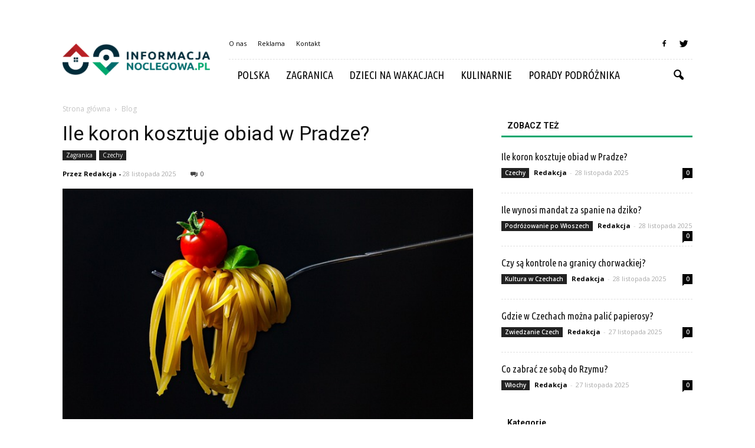

--- FILE ---
content_type: text/html; charset=UTF-8
request_url: https://www.informacjanoclegowa.pl/artykuly/
body_size: 118532
content:
<!doctype html >
<!--[if IE 8]>    <html class="ie8" lang="en"> <![endif]-->
<!--[if IE 9]>    <html class="ie9" lang="en"> <![endif]-->
<!--[if gt IE 8]><!--> <html lang="pl-PL"> <!--<![endif]-->
<head>
    <title>Artykuły | InformacjaNoclegowa.pl</title>
    <meta charset="UTF-8" />
    <meta name="viewport" content="width=device-width, initial-scale=1.0">
    <link rel="pingback" href="https://www.informacjanoclegowa.pl/xmlrpc.php" />
    <link rel='dns-prefetch' href='//s0.wp.com' />
<link rel='dns-prefetch' href='//code.jquery.com' />
<link rel='dns-prefetch' href='//fonts.googleapis.com' />
<link rel='dns-prefetch' href='//s.w.org' />
<link rel="alternate" type="application/rss+xml" title="InformacjaNoclegowa.pl &raquo; Kanał z wpisami" href="https://www.informacjanoclegowa.pl/feed/" />
<link rel="alternate" type="application/rss+xml" title="InformacjaNoclegowa.pl &raquo; Kanał z komentarzami" href="https://www.informacjanoclegowa.pl/comments/feed/" />
		<script type="text/javascript">
			window._wpemojiSettings = {"baseUrl":"https:\/\/s.w.org\/images\/core\/emoji\/11\/72x72\/","ext":".png","svgUrl":"https:\/\/s.w.org\/images\/core\/emoji\/11\/svg\/","svgExt":".svg","source":{"concatemoji":"https:\/\/www.informacjanoclegowa.pl\/wp-includes\/js\/wp-emoji-release.min.js?ver=4.9.26"}};
			!function(e,a,t){var n,r,o,i=a.createElement("canvas"),p=i.getContext&&i.getContext("2d");function s(e,t){var a=String.fromCharCode;p.clearRect(0,0,i.width,i.height),p.fillText(a.apply(this,e),0,0);e=i.toDataURL();return p.clearRect(0,0,i.width,i.height),p.fillText(a.apply(this,t),0,0),e===i.toDataURL()}function c(e){var t=a.createElement("script");t.src=e,t.defer=t.type="text/javascript",a.getElementsByTagName("head")[0].appendChild(t)}for(o=Array("flag","emoji"),t.supports={everything:!0,everythingExceptFlag:!0},r=0;r<o.length;r++)t.supports[o[r]]=function(e){if(!p||!p.fillText)return!1;switch(p.textBaseline="top",p.font="600 32px Arial",e){case"flag":return s([55356,56826,55356,56819],[55356,56826,8203,55356,56819])?!1:!s([55356,57332,56128,56423,56128,56418,56128,56421,56128,56430,56128,56423,56128,56447],[55356,57332,8203,56128,56423,8203,56128,56418,8203,56128,56421,8203,56128,56430,8203,56128,56423,8203,56128,56447]);case"emoji":return!s([55358,56760,9792,65039],[55358,56760,8203,9792,65039])}return!1}(o[r]),t.supports.everything=t.supports.everything&&t.supports[o[r]],"flag"!==o[r]&&(t.supports.everythingExceptFlag=t.supports.everythingExceptFlag&&t.supports[o[r]]);t.supports.everythingExceptFlag=t.supports.everythingExceptFlag&&!t.supports.flag,t.DOMReady=!1,t.readyCallback=function(){t.DOMReady=!0},t.supports.everything||(n=function(){t.readyCallback()},a.addEventListener?(a.addEventListener("DOMContentLoaded",n,!1),e.addEventListener("load",n,!1)):(e.attachEvent("onload",n),a.attachEvent("onreadystatechange",function(){"complete"===a.readyState&&t.readyCallback()})),(n=t.source||{}).concatemoji?c(n.concatemoji):n.wpemoji&&n.twemoji&&(c(n.twemoji),c(n.wpemoji)))}(window,document,window._wpemojiSettings);
		</script>
		<style type="text/css">
img.wp-smiley,
img.emoji {
	display: inline !important;
	border: none !important;
	box-shadow: none !important;
	height: 1em !important;
	width: 1em !important;
	margin: 0 .07em !important;
	vertical-align: -0.1em !important;
	background: none !important;
	padding: 0 !important;
}
</style>
<link rel='stylesheet' id='yasrcss-css'  href='https://www.informacjanoclegowa.pl/wp-content/plugins/yet-another-stars-rating/css/yasr.css' type='text/css' media='all' />
<style id='yasrcss-inline-css' type='text/css'>

		.rateit .rateit-range {
			background: url(https://www.informacjanoclegowa.pl/wp-content/plugins/yet-another-stars-rating/img/stars_16_flat.png) left 0px;
		}

		.rateit .rateit-hover {
			background: url(https://www.informacjanoclegowa.pl/wp-content/plugins/yet-another-stars-rating/img/stars_16_flat.png) left -21px;
		}

		.rateit .rateit-selected {
			background: url(https://www.informacjanoclegowa.pl/wp-content/plugins/yet-another-stars-rating/img/stars_16_flat.png) left -42px;
		}

		div.medium .rateit-range {
			/*White*/
			background: url(https://www.informacjanoclegowa.pl/wp-content/plugins/yet-another-stars-rating/img/stars_24_flat.png) left 0px;
		}

		div.medium .rateit-hover {
			/*Red*/
			background: url(https://www.informacjanoclegowa.pl/wp-content/plugins/yet-another-stars-rating/img/stars_24_flat.png) left -29px;
		}

		div.medium .rateit-selected {
			/*Yellow*/
			background: url(https://www.informacjanoclegowa.pl/wp-content/plugins/yet-another-stars-rating/img/stars_24_flat.png) left -58px ;
		}

		/* Creating set 32 */

		div.bigstars .rateit-range {
			/*White*/
			background: url(https://www.informacjanoclegowa.pl/wp-content/plugins/yet-another-stars-rating/img/stars_32_flat.png) left 0px ;
		}

		div.bigstars .rateit-hover{
			/*red*/
			background: url(https://www.informacjanoclegowa.pl/wp-content/plugins/yet-another-stars-rating/img/stars_32_flat.png) left -37px ;
		}

		div.bigstars .rateit-selected
		{
			/*Gold*/
			background: url(https://www.informacjanoclegowa.pl/wp-content/plugins/yet-another-stars-rating/img/stars_32_flat.png) left -74px ;
		}

	
</style>
<link rel='stylesheet' id='jquery-ui-css'  href='//code.jquery.com/ui/1.11.2/themes/smoothness/jquery-ui.css' type='text/css' media='all' />
<link rel='stylesheet' id='dashicons-css'  href='https://www.informacjanoclegowa.pl/wp-includes/css/dashicons.min.css?ver=4.9.26' type='text/css' media='all' />
<link rel='stylesheet' id='yasrcsslightscheme-css'  href='https://www.informacjanoclegowa.pl/wp-content/plugins/yet-another-stars-rating/css/yasr-table-light.css' type='text/css' media='all' />
<link rel='stylesheet' id='google_font_open_sans-css'  href='https://fonts.googleapis.com/css?family=Open+Sans%3A300italic%2C400italic%2C600italic%2C400%2C600%2C700&#038;ver=4.9.26' type='text/css' media='all' />
<link rel='stylesheet' id='google_font_roboto-css'  href='https://fonts.googleapis.com/css?family=Roboto%3A500%2C400italic%2C700%2C900%2C500italic%2C400%2C300&#038;ver=4.9.26' type='text/css' media='all' />
<link rel='stylesheet' id='google-fonts-style-css'  href='https://fonts.googleapis.com/css?family=Ubuntu+Condensed%3A400%2C700&#038;ver=4.9.26' type='text/css' media='all' />
<link rel='stylesheet' id='js_composer_front-css'  href='https://www.informacjanoclegowa.pl/wp-content/plugins/js_composer/assets/css/js_composer.min.css?ver=4.12' type='text/css' media='all' />
<link rel='stylesheet' id='td-theme-css'  href='https://www.informacjanoclegowa.pl/wp-content/themes/Newspaper/style.css?ver=7.2' type='text/css' media='all' />
<link rel='stylesheet' id='td-theme-demo-style-css'  href='https://www.informacjanoclegowa.pl/wp-content/themes/Newspaper/includes/demos/blog_travel/demo_style.css?ver=7.2' type='text/css' media='all' />
<link rel='stylesheet' id='jetpack_css-css'  href='https://www.informacjanoclegowa.pl/wp-content/plugins/jetpack/css/jetpack.css?ver=4.2.5' type='text/css' media='all' />
<script type='text/javascript' src='https://www.informacjanoclegowa.pl/wp-includes/js/jquery/jquery.js?ver=1.12.4'></script>
<script type='text/javascript' src='https://www.informacjanoclegowa.pl/wp-includes/js/jquery/jquery-migrate.min.js?ver=1.4.1'></script>
<link rel='https://api.w.org/' href='https://www.informacjanoclegowa.pl/wp-json/' />
<link rel="EditURI" type="application/rsd+xml" title="RSD" href="https://www.informacjanoclegowa.pl/xmlrpc.php?rsd" />
<link rel="wlwmanifest" type="application/wlwmanifest+xml" href="https://www.informacjanoclegowa.pl/wp-includes/wlwmanifest.xml" /> 
<meta name="generator" content="WordPress 4.9.26" />
<!--[if lt IE 9]><script src="https://html5shim.googlecode.com/svn/trunk/html5.js"></script><![endif]-->
    <meta name="generator" content="Powered by Visual Composer - drag and drop page builder for WordPress."/>
<!--[if lte IE 9]><link rel="stylesheet" type="text/css" href="https://www.informacjanoclegowa.pl/wp-content/plugins/js_composer/assets/css/vc_lte_ie9.min.css" media="screen"><![endif]--><!--[if IE  8]><link rel="stylesheet" type="text/css" href="https://www.informacjanoclegowa.pl/wp-content/plugins/js_composer/assets/css/vc-ie8.min.css" media="screen"><![endif]-->
<!-- Jetpack Open Graph Tags -->
<meta property="og:type" content="website" />
<meta property="og:title" content="InformacjaNoclegowa.pl" />
<meta property="og:url" content="https://www.informacjanoclegowa.pl/artykuly/" />
<meta property="og:site_name" content="InformacjaNoclegowa.pl" />
<meta property="og:image" content="https://s0.wp.com/i/blank.jpg" />
<meta property="og:locale" content="pl_PL" />

<!-- JS generated by theme -->

<script>
    
    

	    var tdBlocksArray = []; //here we store all the items for the current page

	    //td_block class - each ajax block uses a object of this class for requests
	    function tdBlock() {
		    this.id = '';
		    this.block_type = 1; //block type id (1-234 etc)
		    this.atts = '';
		    this.td_column_number = '';
		    this.td_current_page = 1; //
		    this.post_count = 0; //from wp
		    this.found_posts = 0; //from wp
		    this.max_num_pages = 0; //from wp
		    this.td_filter_value = ''; //current live filter value
		    this.is_ajax_running = false;
		    this.td_user_action = ''; // load more or infinite loader (used by the animation)
		    this.header_color = '';
		    this.ajax_pagination_infinite_stop = ''; //show load more at page x
	    }


        // td_js_generator - mini detector
        (function(){
            var htmlTag = document.getElementsByTagName("html")[0];

            if ( navigator.userAgent.indexOf("MSIE 10.0") > -1 ) {
                htmlTag.className += ' ie10';
            }

            if ( !!navigator.userAgent.match(/Trident.*rv\:11\./) ) {
                htmlTag.className += ' ie11';
            }

            if ( /(iPad|iPhone|iPod)/g.test(navigator.userAgent) ) {
                htmlTag.className += ' td-md-is-ios';
            }

            var user_agent = navigator.userAgent.toLowerCase();
            if ( user_agent.indexOf("android") > -1 ) {
                htmlTag.className += ' td-md-is-android';
            }

            if ( -1 !== navigator.userAgent.indexOf('Mac OS X')  ) {
                htmlTag.className += ' td-md-is-os-x';
            }

            if ( /chrom(e|ium)/.test(navigator.userAgent.toLowerCase()) ) {
               htmlTag.className += ' td-md-is-chrome';
            }

            if ( -1 !== navigator.userAgent.indexOf('Firefox') ) {
                htmlTag.className += ' td-md-is-firefox';
            }

            if ( -1 !== navigator.userAgent.indexOf('Safari') && -1 === navigator.userAgent.indexOf('Chrome') ) {
                htmlTag.className += ' td-md-is-safari';
            }

        })();




        var tdLocalCache = {};

        ( function () {
            "use strict";

            tdLocalCache = {
                data: {},
                remove: function (resource_id) {
                    delete tdLocalCache.data[resource_id];
                },
                exist: function (resource_id) {
                    return tdLocalCache.data.hasOwnProperty(resource_id) && tdLocalCache.data[resource_id] !== null;
                },
                get: function (resource_id) {
                    return tdLocalCache.data[resource_id];
                },
                set: function (resource_id, cachedData) {
                    tdLocalCache.remove(resource_id);
                    tdLocalCache.data[resource_id] = cachedData;
                }
            };
        })();

    
    
var td_viewport_interval_list=[{"limitBottom":767,"sidebarWidth":228},{"limitBottom":1018,"sidebarWidth":300},{"limitBottom":1140,"sidebarWidth":324}];
var td_animation_stack_effect="type0";
var tds_animation_stack=true;
var td_animation_stack_specific_selectors=".entry-thumb, img";
var td_animation_stack_general_selectors=".td-animation-stack img, .post img";
var td_ajax_url="https:\/\/www.informacjanoclegowa.pl\/wp-admin\/admin-ajax.php?td_theme_name=Newspaper&v=7.2";
var td_get_template_directory_uri="https:\/\/www.informacjanoclegowa.pl\/wp-content\/themes\/Newspaper";
var tds_snap_menu="";
var tds_logo_on_sticky="";
var tds_header_style="8";
var td_please_wait="Prosz\u0119 czeka\u0107 ...";
var td_email_user_pass_incorrect="U\u017cytkownik lub has\u0142o niepoprawne!";
var td_email_user_incorrect="E-mail lub nazwa u\u017cytkownika jest niepoprawna!";
var td_email_incorrect="E-mail niepoprawny!";
var tds_more_articles_on_post_enable="";
var tds_more_articles_on_post_time_to_wait="";
var tds_more_articles_on_post_pages_distance_from_top=0;
var tds_theme_color_site_wide="#00a76d";
var tds_smart_sidebar="enabled";
var tdThemeName="Newspaper";
var td_magnific_popup_translation_tPrev="Poprzedni (Strza\u0142ka w lewo)";
var td_magnific_popup_translation_tNext="Nast\u0119pny (Strza\u0142ka w prawo)";
var td_magnific_popup_translation_tCounter="%curr% z %total%";
var td_magnific_popup_translation_ajax_tError="Zawarto\u015b\u0107 z %url% nie mo\u017ce by\u0107 za\u0142adowana.";
var td_magnific_popup_translation_image_tError="Obraz #%curr% nie mo\u017ce by\u0107 za\u0142adowany.";
var td_ad_background_click_link="";
var td_ad_background_click_target="";
</script>


<!-- Header style compiled by theme -->

<style>
    
.td-header-wrap .black-menu .sf-menu > .current-menu-item > a,
    .td-header-wrap .black-menu .sf-menu > .current-menu-ancestor > a,
    .td-header-wrap .black-menu .sf-menu > .current-category-ancestor > a,
    .td-header-wrap .black-menu .sf-menu > li > a:hover,
    .td-header-wrap .black-menu .sf-menu > .sfHover > a,
    .td-header-style-12 .td-header-menu-wrap-full,
    .sf-menu > .current-menu-item > a:after,
    .sf-menu > .current-menu-ancestor > a:after,
    .sf-menu > .current-category-ancestor > a:after,
    .sf-menu > li:hover > a:after,
    .sf-menu > .sfHover > a:after,
    .sf-menu ul .td-menu-item > a:hover,
    .sf-menu ul .sfHover > a,
    .sf-menu ul .current-menu-ancestor > a,
    .sf-menu ul .current-category-ancestor > a,
    .sf-menu ul .current-menu-item > a,
    .td-header-style-12 .td-affix,
    .header-search-wrap .td-drop-down-search:after,
    .header-search-wrap .td-drop-down-search .btn:hover,
    input[type=submit]:hover,
    .td-read-more a,
    .td-post-category:hover,
    .td-grid-style-1.td-hover-1 .td-big-grid-post:hover .td-post-category,
    .td-grid-style-5.td-hover-1 .td-big-grid-post:hover .td-post-category,
    .td_top_authors .td-active .td-author-post-count,
    .td_top_authors .td-active .td-author-comments-count,
    .td_top_authors .td_mod_wrap:hover .td-author-post-count,
    .td_top_authors .td_mod_wrap:hover .td-author-comments-count,
    .td-404-sub-sub-title a:hover,
    .td-search-form-widget .wpb_button:hover,
    .td-rating-bar-wrap div,
    .td_category_template_3 .td-current-sub-category,
    .mfp-content .td-login-wrap .btn,
    .mfp-content .td_display_err,
    .mfp-content .td_display_msg_ok,
    .dropcap,
    .td_wrapper_video_playlist .td_video_controls_playlist_wrapper,
    .wpb_default,
    .wpb_default:hover,
    .td-left-smart-list:hover,
    .td-right-smart-list:hover,
    .woocommerce-checkout .woocommerce input.button:hover,
    .woocommerce-page .woocommerce a.button:hover,
    .woocommerce-account div.woocommerce .button:hover,
    #bbpress-forums button:hover,
    .bbp_widget_login .button:hover,
    .td-footer-wrapper .td-post-category,
    .td-footer-wrapper .widget_product_search input[type="submit"]:hover,
    .woocommerce .product a.button:hover,
    .woocommerce .product #respond input#submit:hover,
    .woocommerce .checkout input#place_order:hover,
    .woocommerce .woocommerce.widget .button:hover,
    .single-product .product .summary .cart .button:hover,
    .woocommerce-cart .woocommerce table.cart .button:hover,
    .woocommerce-cart .woocommerce .shipping-calculator-form .button:hover,
    .td-next-prev-wrap a:hover,
    .td-load-more-wrap a:hover,
    .td-post-small-box a:hover,
    .page-nav .current,
    .page-nav:first-child > div,
    .td_category_template_8 .td-category-header .td-category a.td-current-sub-category,
    .td_category_template_4 .td-category-siblings .td-category a:hover,
    #bbpress-forums .bbp-pagination .current,
    #bbpress-forums #bbp-single-user-details #bbp-user-navigation li.current a,
    .td-theme-slider:hover .slide-meta-cat a,
    a.vc_btn-black:hover,
    .td-trending-now-wrapper:hover .td-trending-now-title,
    .td-scroll-up,
    .td-smart-list-button:hover,
    .td-weather-information:before,
    .td-weather-week:before,
    .td_block_exchange .td-exchange-header:before,
    .td_block_big_grid_9.td-grid-style-1 .td-post-category,
    .td_block_big_grid_9.td-grid-style-5 .td-post-category,
    .td-grid-style-6.td-hover-1 .td-module-thumb:after {
        background-color: #00a76d;
    }

    .woocommerce .woocommerce-message .button:hover,
    .woocommerce .woocommerce-error .button:hover,
    .woocommerce .woocommerce-info .button:hover {
        background-color: #00a76d !important;
    }

    .woocommerce .product .onsale,
    .woocommerce.widget .ui-slider .ui-slider-handle {
        background: none #00a76d;
    }

    .woocommerce.widget.widget_layered_nav_filters ul li a {
        background: none repeat scroll 0 0 #00a76d !important;
    }

    a,
    cite a:hover,
    .td_mega_menu_sub_cats .cur-sub-cat,
    .td-mega-span h3 a:hover,
    .td_mod_mega_menu:hover .entry-title a,
    .header-search-wrap .result-msg a:hover,
    .top-header-menu li a:hover,
    .top-header-menu .current-menu-item > a,
    .top-header-menu .current-menu-ancestor > a,
    .top-header-menu .current-category-ancestor > a,
    .td-social-icon-wrap > a:hover,
    .td-header-sp-top-widget .td-social-icon-wrap a:hover,
    .td-page-content blockquote p,
    .td-post-content blockquote p,
    .mce-content-body blockquote p,
    .comment-content blockquote p,
    .wpb_text_column blockquote p,
    .td_block_text_with_title blockquote p,
    .td_module_wrap:hover .entry-title a,
    .td-subcat-filter .td-subcat-list a:hover,
    .td-subcat-filter .td-subcat-dropdown a:hover,
    .td_quote_on_blocks,
    .dropcap2,
    .dropcap3,
    .td_top_authors .td-active .td-authors-name a,
    .td_top_authors .td_mod_wrap:hover .td-authors-name a,
    .td-post-next-prev-content a:hover,
    .author-box-wrap .td-author-social a:hover,
    .td-author-name a:hover,
    .td-author-url a:hover,
    .td_mod_related_posts:hover h3 > a,
    .td-post-template-11 .td-related-title .td-related-left:hover,
    .td-post-template-11 .td-related-title .td-related-right:hover,
    .td-post-template-11 .td-related-title .td-cur-simple-item,
    .td-post-template-11 .td_block_related_posts .td-next-prev-wrap a:hover,
    .comment-reply-link:hover,
    .logged-in-as a:hover,
    #cancel-comment-reply-link:hover,
    .td-search-query,
    .td-category-header .td-pulldown-category-filter-link:hover,
    .td-category-siblings .td-subcat-dropdown a:hover,
    .td-category-siblings .td-subcat-dropdown a.td-current-sub-category,
    .mfp-content .td-login-wrap .td-login-info-text a:hover,
    .widget a:hover,
    .widget_calendar tfoot a:hover,
    .woocommerce a.added_to_cart:hover,
    #bbpress-forums li.bbp-header .bbp-reply-content span a:hover,
    #bbpress-forums .bbp-forum-freshness a:hover,
    #bbpress-forums .bbp-topic-freshness a:hover,
    #bbpress-forums .bbp-forums-list li a:hover,
    #bbpress-forums .bbp-forum-title:hover,
    #bbpress-forums .bbp-topic-permalink:hover,
    #bbpress-forums .bbp-topic-started-by a:hover,
    #bbpress-forums .bbp-topic-started-in a:hover,
    #bbpress-forums .bbp-body .super-sticky li.bbp-topic-title .bbp-topic-permalink,
    #bbpress-forums .bbp-body .sticky li.bbp-topic-title .bbp-topic-permalink,
    .widget_display_replies .bbp-author-name,
    .widget_display_topics .bbp-author-name,
    .footer-text-wrap .footer-email-wrap a,
    .td-subfooter-menu li a:hover,
    .footer-social-wrap a:hover,
    a.vc_btn-black:hover,
    .td-smart-list-dropdown-wrap .td-smart-list-button:hover,
    .td_module_17 .td-read-more a:hover,
    .td_module_18 .td-read-more a:hover,
    .td_module_19 .td-post-author-name a:hover,
    .td-instagram-user a {
        color: #00a76d;
    }

    .mfp-content .td_login_tab_focus,
    a.vc_btn-black.vc_btn_square_outlined:hover,
    a.vc_btn-black.vc_btn_outlined:hover,
    .td-mega-menu-page .wpb_content_element ul li a:hover {
        color: #00a76d !important;
    }

    .td-next-prev-wrap a:hover,
    .td-load-more-wrap a:hover,
    .td-post-small-box a:hover,
    .page-nav .current,
    .page-nav:first-child > div,
    .td_category_template_8 .td-category-header .td-category a.td-current-sub-category,
    .td_category_template_4 .td-category-siblings .td-category a:hover,
    #bbpress-forums .bbp-pagination .current,
    .mfp-content .td-login-panel-title,
    .post .td_quote_box,
    .page .td_quote_box,
    a.vc_btn-black:hover {
        border-color: #00a76d;
    }

    .td_wrapper_video_playlist .td_video_currently_playing:after {
        border-color: #00a76d !important;
    }

    .header-search-wrap .td-drop-down-search:before {
        border-color: transparent transparent #00a76d transparent;
    }

    .block-title > span,
    .block-title > a,
    .block-title > label,
    .widgettitle,
    .widgettitle:after,
    .td-trending-now-title,
    .td-trending-now-wrapper:hover .td-trending-now-title,
    .wpb_tabs li.ui-tabs-active a,
    .wpb_tabs li:hover a,
    .vc_tta-container .vc_tta-color-grey.vc_tta-tabs-position-top.vc_tta-style-classic .vc_tta-tabs-container .vc_tta-tab.vc_active > a,
    .vc_tta-container .vc_tta-color-grey.vc_tta-tabs-position-top.vc_tta-style-classic .vc_tta-tabs-container .vc_tta-tab:hover > a,
    .td-related-title .td-cur-simple-item,
    .woocommerce .product .products h2,
    .td-subcat-filter .td-subcat-dropdown:hover .td-subcat-more {
    	background-color: #00a76d;
    }

    .woocommerce div.product .woocommerce-tabs ul.tabs li.active {
    	background-color: #00a76d !important;
    }

    .block-title,
    .td-related-title,
    .wpb_tabs .wpb_tabs_nav,
    .vc_tta-container .vc_tta-color-grey.vc_tta-tabs-position-top.vc_tta-style-classic .vc_tta-tabs-container,
    .woocommerce div.product .woocommerce-tabs ul.tabs:before {
        border-color: #00a76d;
    }
    .td_block_wrap .td-subcat-item .td-cur-simple-item {
	    color: #00a76d;
	}


    
    .td-grid-style-4 .entry-title
    {
        background-color: rgba(0, 167, 109, 0.7);
    }

    
    .block-title > span,
    .block-title > a,
    .widgettitle,
    .td-trending-now-title,
    .wpb_tabs li.ui-tabs-active a,
    .wpb_tabs li:hover a,
    .vc_tta-container .vc_tta-color-grey.vc_tta-tabs-position-top.vc_tta-style-classic .vc_tta-tabs-container .vc_tta-tab.vc_active > a,
    .vc_tta-container .vc_tta-color-grey.vc_tta-tabs-position-top.vc_tta-style-classic .vc_tta-tabs-container .vc_tta-tab:hover > a,
    .td-related-title .td-cur-simple-item,
    .woocommerce div.product .woocommerce-tabs ul.tabs li.active,
    .woocommerce .product .products h2 {
    	color: #111111;
    }


    
    .sf-menu ul .td-menu-item > a:hover,
    .sf-menu ul .sfHover > a,
    .sf-menu ul .current-menu-ancestor > a,
    .sf-menu ul .current-category-ancestor > a,
    .sf-menu ul .current-menu-item > a,
    .sf-menu > .current-menu-item > a:after,
    .sf-menu > .current-menu-ancestor > a:after,
    .sf-menu > .current-category-ancestor > a:after,
    .sf-menu > li:hover > a:after,
    .sf-menu > .sfHover > a:after,
    .td_block_mega_menu .td-next-prev-wrap a:hover,
    .td-mega-span .td-post-category:hover,
    .td-header-wrap .black-menu .sf-menu > li > a:hover,
    .td-header-wrap .black-menu .sf-menu > .current-menu-ancestor > a,
    .td-header-wrap .black-menu .sf-menu > .sfHover > a,
    .header-search-wrap .td-drop-down-search:after,
    .header-search-wrap .td-drop-down-search .btn:hover,
    .td-header-wrap .black-menu .sf-menu > .current-menu-item > a,
    .td-header-wrap .black-menu .sf-menu > .current-menu-ancestor > a,
    .td-header-wrap .black-menu .sf-menu > .current-category-ancestor > a {
        background-color: #00a76d;
    }


    .td_block_mega_menu .td-next-prev-wrap a:hover {
        border-color: #00a76d;
    }

    .header-search-wrap .td-drop-down-search:before {
        border-color: transparent transparent #00a76d transparent;
    }

    .td_mega_menu_sub_cats .cur-sub-cat,
    .td_mod_mega_menu:hover .entry-title a {
        color: #00a76d;
    }


    
    .td-menu-background:before,
    .td-search-background:before {
        background: rgba(0,0,0,0.8);
        background: -moz-linear-gradient(top, rgba(0,0,0,0.8) 0%, rgba(0,0,0,0.9) 100%);
        background: -webkit-gradient(left top, left bottom, color-stop(0%, rgba(0,0,0,0.8)), color-stop(100%, rgba(0,0,0,0.9)));
        background: -webkit-linear-gradient(top, rgba(0,0,0,0.8) 0%, rgba(0,0,0,0.9) 100%);
        background: -o-linear-gradient(top, rgba(0,0,0,0.8) 0%, @mobileu_gradient_two_mob 100%);
        background: -ms-linear-gradient(top, rgba(0,0,0,0.8) 0%, rgba(0,0,0,0.9) 100%);
        background: linear-gradient(to bottom, rgba(0,0,0,0.8) 0%, rgba(0,0,0,0.9) 100%);
        filter: progid:DXImageTransform.Microsoft.gradient( startColorstr='rgba(0,0,0,0.8)', endColorstr='rgba(0,0,0,0.9)', GradientType=0 );
    }

    
    .td-footer-wrapper {
        background-color: #f9f9f9;
    }

    
    .td-footer-wrapper,
    .td-footer-wrapper a,
    .td-footer-wrapper .block-title a,
    .td-footer-wrapper .block-title span,
    .td-footer-wrapper .block-title label,
    .td-footer-wrapper .td-excerpt,
    .td-footer-wrapper .td-post-author-name span,
    .td-footer-wrapper .td-post-date,
    .td-footer-wrapper .td-social-style3 .td_social_type a,
    .td-footer-wrapper .td-social-style3,
    .td-footer-wrapper .td-social-style4 .td_social_type a,
    .td-footer-wrapper .td-social-style4,
    .td-footer-wrapper .td-social-style9,
    .td-footer-wrapper .td-social-style10,
    .td-footer-wrapper .td-social-style2 .td_social_type a,
    .td-footer-wrapper .td-social-style8 .td_social_type a,
    .td-footer-wrapper .td-social-style2 .td_social_type,
    .td-footer-wrapper .td-social-style8 .td_social_type,
    .td-footer-template-13 .td-social-name {
        color: #000000;
    }

    .td-footer-wrapper .widget_calendar th,
    .td-footer-wrapper .widget_calendar td,
    .td-footer-wrapper .td-social-style2 .td_social_type .td-social-box,
    .td-footer-wrapper .td-social-style8 .td_social_type .td-social-box,
    .td-social-style-2 .td-icon-font:after {
        border-color: #000000;
    }

    .td-footer-wrapper .td-module-comments a,
    .td-footer-wrapper .td-post-category,
    .td-footer-wrapper .td-slide-meta .td-post-author-name span,
    .td-footer-wrapper .td-slide-meta .td-post-date {
        color: #fff;
    }

    
    .td-footer-bottom-full .td-container::before {
        background-color: rgba(0, 0, 0, 0.1);
    }

    
	.td-footer-wrapper .block-title > span,
    .td-footer-wrapper .block-title > a,
    .td-footer-wrapper .widgettitle {
    	color: #000000;
    }

    
    .td-sub-footer-container {
        background-color: #00a76d;
    }

    
    .td-sub-footer-container,
    .td-subfooter-menu li a {
        color: #ffffff;
    }

    
    ul.sf-menu > .td-menu-item > a {
        font-family:"Ubuntu Condensed";
	font-size:18px;
	font-weight:normal;
	
    }
    
    .sf-menu ul .td-menu-item a {
        font-family:"Ubuntu Condensed";
	font-size:16px;
	font-weight:normal;
	
    }
	
    .td_mod_mega_menu .item-details a {
        font-family:"Ubuntu Condensed";
	font-size:16px;
	
    }
    
    .block-title > span,
    .block-title > a,
    .widgettitle,
    .td-trending-now-title,
    .wpb_tabs li a,
    .vc_tta-container .vc_tta-color-grey.vc_tta-tabs-position-top.vc_tta-style-classic .vc_tta-tabs-container .vc_tta-tab > a,
    .td-related-title a,
    .woocommerce div.product .woocommerce-tabs ul.tabs li a,
    .woocommerce .product .products h2 {
        font-weight:bold;
	
    }
    
	.td_module_wrap .td-module-title {
		font-family:"Ubuntu Condensed";
	
	}
     
    .td_module_6 .td-module-title {
    	font-size:16px;
	
    }
    
    .td-theme-slider.iosSlider-col-2 .td-module-title a {
        font-family:"Ubuntu Condensed";
	
    }
    
    .td-theme-slider.iosSlider-col-3 .td-module-title a {
        font-family:"Ubuntu Condensed";
	
    }
    
    .td-big-grid-post.td-big-thumb .td-big-grid-meta,
    .td-big-thumb .td-big-grid-meta .entry-title {
        font-family:"Ubuntu Condensed";
	
    }
    
    .td-big-grid-post.td-medium-thumb .td-big-grid-meta,
    .td-medium-thumb .td-big-grid-meta .entry-title {
        font-family:"Ubuntu Condensed";
	
    }
    
    .td-big-grid-post.td-small-thumb .td-big-grid-meta,
    .td-small-thumb .td-big-grid-meta .entry-title {
        font-family:"Ubuntu Condensed";
	
    }
    
    .td-big-grid-post.td-tiny-thumb .td-big-grid-meta,
    .td-tiny-thumb .td-big-grid-meta .entry-title {
        font-family:"Ubuntu Condensed";
	
    }
    
	#td-mobile-nav,
	#td-mobile-nav .wpb_button,
	.td-search-wrap-mob {
		font-family:"Ubuntu Condensed";
	
	}


	
	.post .td-post-header .entry-title {
		font-family:"Ubuntu Condensed";
	
	}
    
    .td-page-title,
    .woocommerce-page .page-title,
    .td-category-title-holder .td-page-title {
    	font-family:"Ubuntu Condensed";
	
    }



/* Style generated by theme for demo: blog_travel */

.td-blog-travel .block-title,
		.td-blog-travel .td-related-title{
    		border-bottom-color: #00a76d;
    	}

		
		.td-blog-travel .td-header-style-8 .sf-menu > li > a:hover,
		.td-blog-travel .td-header-style-8 .sf-menu > .sfHover > a,
		.td-blog-travel .td-header-style-8 .sf-menu > .current-menu-item > a,
		.td-blog-travel .td-header-style-8 .sf-menu > .current-menu-ancestor > a,
		.td-blog-travel .td-header-style-8 .sf-menu > .current-category-ancestor > a {
		 	color: #00a76d;
		}
</style>

<script>
  (function(i,s,o,g,r,a,m){i['GoogleAnalyticsObject']=r;i[r]=i[r]||function(){
  (i[r].q=i[r].q||[]).push(arguments)},i[r].l=1*new Date();a=s.createElement(o),
  m=s.getElementsByTagName(o)[0];a.async=1;a.src=g;m.parentNode.insertBefore(a,m)
  })(window,document,'script','https://www.google-analytics.com/analytics.js','ga');

  ga('create', 'UA-83146563-1', 'auto');
  ga('send', 'pageview');

</script><noscript><style type="text/css"> .wpb_animate_when_almost_visible { opacity: 1; }</style></noscript></head>

<body class="td-blog-travel wpb-js-composer js-comp-ver-4.12 vc_responsive td-animation-stack-type0 td-full-layout" itemscope="itemscope" itemtype="https://schema.org/WebPage">

        <div class="td-scroll-up"><i class="td-icon-menu-up"></i></div>
    
    <div class="td-menu-background"></div>
<div id="td-mobile-nav">
    <div class="td-mobile-container">
        <!-- mobile menu top section -->
        <div class="td-menu-socials-wrap">
            <!-- socials -->
            <div class="td-menu-socials">
                
        <span class="td-social-icon-wrap">
            <a target="_blank" href="https://www.facebook.com/Informacjanoclegowapl-1389802234381086/" title="Facebook">
                <i class="td-icon-font td-icon-facebook"></i>
            </a>
        </span>
        <span class="td-social-icon-wrap">
            <a target="_blank" href="https://twitter.com/info_noclegowe" title="Twitter">
                <i class="td-icon-font td-icon-twitter"></i>
            </a>
        </span>            </div>
            <!-- close button -->
            <div class="td-mobile-close">
                <a href="#"><i class="td-icon-close-mobile"></i></a>
            </div>
        </div>

        <!-- login section -->
        
        <!-- menu section -->
        <div class="td-mobile-content">
            <div class="menu-menu-container"><ul id="menu-menu" class="td-mobile-main-menu"><li id="menu-item-172" class="menu-item menu-item-type-taxonomy menu-item-object-category menu-item-first menu-item-172"><a href="https://www.informacjanoclegowa.pl/category/polska/">Polska</a></li>
<li id="menu-item-90" class="menu-item menu-item-type-taxonomy menu-item-object-category menu-item-90"><a href="https://www.informacjanoclegowa.pl/category/podroze-zagraniczne/">Zagranica</a></li>
<li id="menu-item-91" class="menu-item menu-item-type-taxonomy menu-item-object-category menu-item-91"><a href="https://www.informacjanoclegowa.pl/category/dzieci-na-wakacjach/">Dzieci na wakacjach</a></li>
<li id="menu-item-92" class="menu-item menu-item-type-taxonomy menu-item-object-category menu-item-92"><a href="https://www.informacjanoclegowa.pl/category/kulinarnie/">Kulinarnie</a></li>
<li id="menu-item-89" class="menu-item menu-item-type-taxonomy menu-item-object-category menu-item-89"><a href="https://www.informacjanoclegowa.pl/category/porady-podroznika/">Porady podróżnika</a></li>
</ul></div>        </div>
    </div>

    <!-- register/login section -->
    </div>    <div class="td-search-background"></div>
<div class="td-search-wrap-mob">
	<div class="td-drop-down-search" aria-labelledby="td-header-search-button">
		<form method="get" class="td-search-form" action="https://www.informacjanoclegowa.pl/">
			<!-- close button -->
			<div class="td-search-close">
				<a href="#"><i class="td-icon-close-mobile"></i></a>
			</div>
			<div role="search" class="td-search-input">
				<span>Wyszukiwanie</span>
				<input id="td-header-search-mob" type="text" value="" name="s" autocomplete="off" />
			</div>
		</form>
		<div id="td-aj-search-mob"></div>
	</div>
</div>    
    
    <div id="td-outer-wrap">
    
        <!--
Header style 8
-->

<div class="td-header-wrap td-header-style-8">
    <div class="td-container">
        <div class="td-header-sp-logo">
            <h1 class="td-logo">            <a class="td-main-logo" href="https://www.informacjanoclegowa.pl/">
                <img src="http://www.informacjanoclegowa.pl/wp-content/uploads/2016/08/INFORMACJA-NOCLEGOWA.png" alt="INFORMACJA NOCLEGOWA" title="INFORMACJA NOCLEGOWA"/>
                <span class="td-visual-hidden">InformacjaNoclegowa.pl</span>
            </a>
        </h1>        </div>
    </div>
    <div class="td-header-top-menu-full">
        <div class="td-container">
            <div class="td-header-row td-header-top-menu">
                
    <div class="top-bar-style-1">
        
<div class="td-header-sp-top-menu">


	<div class="menu-top-container"><ul id="menu-top" class="top-header-menu"><li id="menu-item-95" class="menu-item menu-item-type-post_type menu-item-object-page menu-item-first td-menu-item td-normal-menu menu-item-95"><a href="https://www.informacjanoclegowa.pl/o-nas/">O nas</a></li>
<li id="menu-item-94" class="menu-item menu-item-type-post_type menu-item-object-page td-menu-item td-normal-menu menu-item-94"><a href="https://www.informacjanoclegowa.pl/reklama/">Reklama</a></li>
<li id="menu-item-93" class="menu-item menu-item-type-post_type menu-item-object-page td-menu-item td-normal-menu menu-item-93"><a href="https://www.informacjanoclegowa.pl/kontakt/">Kontakt</a></li>
</ul></div></div>
        <div class="td-header-sp-top-widget">
    
        <span class="td-social-icon-wrap">
            <a target="_blank" href="https://www.facebook.com/Informacjanoclegowapl-1389802234381086/" title="Facebook">
                <i class="td-icon-font td-icon-facebook"></i>
            </a>
        </span>
        <span class="td-social-icon-wrap">
            <a target="_blank" href="https://twitter.com/info_noclegowe" title="Twitter">
                <i class="td-icon-font td-icon-twitter"></i>
            </a>
        </span></div>
    </div>

<!-- LOGIN MODAL -->

                <div  id="login-form" class="white-popup-block mfp-hide mfp-with-anim">
                    <ul class="td-login-tabs">
                        <li><a id="login-link" class="td_login_tab_focus">ZALOGUJ SIĘ</a></li>
                    </ul>



                    <div class="td-login-wrap">
                        <div class="td_display_err"></div>

                        <div id="td-login-div" class="">
                            <div class="td-login-panel-title">Witamy! Zaloguj się na swoje konto</div>
                            <input class="td-login-input" type="text" name="login_email" id="login_email" placeholder="Twoja nazwa użytkownika" value="" required>
                            <input class="td-login-input" type="password" name="login_pass" id="login_pass" value="" placeholder="Twoje hasło" required>
                            <input type="button" name="login_button" id="login_button" class="wpb_button btn td-login-button" value="Zaloguj się">


                            <div class="td-login-info-text"><a href="#" id="forgot-pass-link">Nie pamiętasz hasła?</a></div>


                        </div>

                        

                         <div id="td-forgot-pass-div" class="td-display-none">
                            <div class="td-login-panel-title">Odzyskaj swoje hasło</div>
                            <input class="td-login-input" type="text" name="forgot_email" id="forgot_email" placeholder="Twój e-mail" value="" required>
                            <input type="button" name="forgot_button" id="forgot_button" class="wpb_button btn td-login-button" value="Wyślij Moją Przepustkę">
                        </div>




                    </div>
                </div>
                            </div>
        </div>
    </div>
    <div class="td-header-menu-wrap-full">
        <div class="td-header-menu-wrap td-header-gradient">
            <div class="td-container">
                <div class="td-header-row td-header-main-menu">
                    <div id="td-header-menu" role="navigation">
    <div id="td-top-mobile-toggle"><a href="#"><i class="td-icon-font td-icon-mobile"></i></a></div>
    <div class="td-main-menu-logo td-logo-in-header">
                <a class="td-main-logo" href="https://www.informacjanoclegowa.pl/">
            <img src="http://www.informacjanoclegowa.pl/wp-content/uploads/2016/08/INFORMACJA-NOCLEGOWA.png" alt="INFORMACJA NOCLEGOWA" title="INFORMACJA NOCLEGOWA"/>
        </a>
        </div>
    <div class="menu-menu-container"><ul id="menu-menu-1" class="sf-menu"><li class="menu-item menu-item-type-taxonomy menu-item-object-category menu-item-first td-menu-item td-normal-menu menu-item-172"><a href="https://www.informacjanoclegowa.pl/category/polska/">Polska</a></li>
<li class="menu-item menu-item-type-taxonomy menu-item-object-category td-menu-item td-normal-menu menu-item-90"><a href="https://www.informacjanoclegowa.pl/category/podroze-zagraniczne/">Zagranica</a></li>
<li class="menu-item menu-item-type-taxonomy menu-item-object-category td-menu-item td-normal-menu menu-item-91"><a href="https://www.informacjanoclegowa.pl/category/dzieci-na-wakacjach/">Dzieci na wakacjach</a></li>
<li class="menu-item menu-item-type-taxonomy menu-item-object-category td-menu-item td-normal-menu menu-item-92"><a href="https://www.informacjanoclegowa.pl/category/kulinarnie/">Kulinarnie</a></li>
<li class="menu-item menu-item-type-taxonomy menu-item-object-category td-menu-item td-normal-menu menu-item-89"><a href="https://www.informacjanoclegowa.pl/category/porady-podroznika/">Porady podróżnika</a></li>
</ul></div></div>


<div class="td-search-wrapper">
    <div id="td-top-search">
        <!-- Search -->
        <div class="header-search-wrap">
            <div class="dropdown header-search">
                <a id="td-header-search-button" href="#" role="button" class="dropdown-toggle " data-toggle="dropdown"><i class="td-icon-search"></i></a>
                <a id="td-header-search-button-mob" href="#" role="button" class="dropdown-toggle " data-toggle="dropdown"><i class="td-icon-search"></i></a>
            </div>
        </div>
    </div>
</div>

<div class="header-search-wrap">
	<div class="dropdown header-search">
		<div class="td-drop-down-search" aria-labelledby="td-header-search-button">
			<form method="get" class="td-search-form" action="https://www.informacjanoclegowa.pl/">
				<div role="search" class="td-head-form-search-wrap">
					<input id="td-header-search" type="text" value="" name="s" autocomplete="off" /><input class="wpb_button wpb_btn-inverse btn" type="submit" id="td-header-search-top" value="Wyszukiwanie" />
				</div>
			</form>
			<div id="td-aj-search"></div>
		</div>
	</div>
</div>                </div>
            </div>
        </div>
    </div>

    <div class="td-banner-wrap-full">
        <div class="td-container-header td-header-row td-header-header">
            <div class="td-header-sp-recs">
                <div class="td-header-rec-wrap">
    
</div>            </div>
        </div>
    </div>

</div>
<div class="td-main-content-wrap">

    <div class="td-container td-blog-index ">
        <div class="td-crumb-container">
            <div class="entry-crumbs"><span itemscope itemtype="http://data-vocabulary.org/Breadcrumb"><a title="" class="entry-crumb" itemprop="url" href="https://www.informacjanoclegowa.pl/"><span itemprop="title">Strona główna</span></a></span> <i class="td-icon-right td-bread-sep"></i> <span itemscope itemtype="http://data-vocabulary.org/Breadcrumb"><a title="Blog" class="entry-crumb" itemprop="url" href="https://www.informacjanoclegowa.pl/artykuly/"><span itemprop="title">Blog</span></a></span></div>        </div>
        <div class="td-pb-row">
                                    <div class="td-pb-span8 td-main-content">
                            <div class="td-ss-main-content">
                                
        <div class="td_module_15 td-animation-stack post-5293 post type-post status-publish format-standard has-post-thumbnail hentry category-czechy">
            <div class="item-details">
                <h1 class="entry-title"><a href="https://www.informacjanoclegowa.pl/ile-koron-kosztuje-obiad-w-pradze/" rel="bookmark" title="Ile koron kosztuje obiad w Pradze?">Ile koron kosztuje obiad w Pradze?</a></h1>
                <div class="td-module-meta-info">
	                <ul class="td-category"><li class="entry-category"><a  href="https://www.informacjanoclegowa.pl/category/zagranica/">Zagranica</a></li><li class="entry-category"><a  href="https://www.informacjanoclegowa.pl/category/zagranica/czechy/">Czechy</a></li></ul>                    <div class="td-post-author-name">Przez <a href="https://www.informacjanoclegowa.pl/author/informacjanoclegowaz2/">Redakcja</a> - </div>                    <span class="td-post-date"><time class="entry-date updated td-module-date" datetime="2025-11-28T17:57:00+00:00" >28 listopada 2025</time></span>                    <div class="td-post-comments"><a href="https://www.informacjanoclegowa.pl/ile-koron-kosztuje-obiad-w-pradze/#respond"><i class="td-icon-comments"></i>0</a></div>                </div>

                <div class="td-post-featured-image"><figure><a href="https://www.informacjanoclegowa.pl/ile-koron-kosztuje-obiad-w-pradze/"><img width="640" height="360" class="entry-thumb" src="https://www.informacjanoclegowa.pl/wp-content/uploads/2024/01/742107141b246079d13972c75392a24c.jpeg" alt="Ile koron kosztuje obiad w Pradze?" title="Ile koron kosztuje obiad w Pradze?"/></a><figcaption class="wp-caption-text">Ile koron kosztuje obiad w Pradze?</figcaption></figure></div>
	            <div class="td-post-text-content td-post-content">
		            <p><title id="ile-koron-kosztuje-obiad-w-pradze-wQXASKnWfF">Ile koron kosztuje obiad w Pradze?</title></p>
<h1 id="ile-koron-kosztuje-obiad-w-pradze-wQXASKnWfF">Ile koron kosztuje obiad w Pradze?</h1>
<p>Praga, stolica Czech, jest jednym z najpopularniejszych celów podróży w Europie Środkowej. Miasto słynie z pięknej architektury, bogatej historii i pysznej kuchni. Jednym z najważniejszych aspektów podróżowania jest jednak zrozumienie kosztów, zwłaszcza jeśli chodzi o jedzenie. W tym artykule dowiesz się, ile koron kosztuje obiad w Pradze.</p>
<h2 id="restauracje-w-pradze-wQXASKnWfF">Restauracje w Pradze</h2>
<p>Praga oferuje szeroki wybór restauracji, które zaspokoją różnorodne gusta i budżety. Można znaleźć zarówno eleganckie lokale serwujące dania kuchni międzynarodowej, jak i tradycyjne czeskie knajpki, gdzie można spróbować lokalnych specjałów.</p>
<p>Ceny obiadów w restauracjach w Pradze mogą się różnić w zależności od miejsca, w którym się znajdują. W centrum miasta, w popularnych turystycznych dzielnicach, ceny mogą być nieco wyższe niż na obrzeżach. Jednak nawet w centrum można znaleźć restauracje oferujące przystępne ceny.</p>
<h2 id="przykladowe-ceny-wQXASKnWfF">Przykładowe ceny</h2>
<p>Aby dać Ci lepsze wyobrażenie o kosztach obiadu w Pradze, oto kilka przykładów cen:</p>
<ul>
<li>Obiad w restauracji średniej klasy: około 200-300 koron</li>
<li>Obiad w eleganckiej restauracji: od 400 koron wzwyż</li>
<li>Obiad w tradycyjnej czeskiej knajpce: około 150-200 koron</li>
<li>Obiad w popularnym fast foodzie: około 100 koron</li>
</ul>
<p>Warto zauważyć, że ceny mogą się różnić w zależności od danego menu i lokalizacji. Restauracje w pobliżu głównych atrakcji turystycznych mogą być nieco droższe niż te poza centrum.</p>
<h2 id="porady-dotyczace-oszczedzania-wQXASKnWfF">Porady dotyczące oszczędzania</h2>
<p>Jeśli chcesz zaoszczędzić trochę pieniędzy na jedzeniu w Pradze, oto kilka porad:</p>
<ul>
<li>Spróbuj lokalnych specjałów w tradycyjnych czeskich knajpkach &#8211; są one zazwyczaj tańsze niż restauracje międzynarodowe.</li>
<li>Unikaj restauracji w pobliżu głównych atrakcji turystycznych &#8211; ceny mogą być tam wyższe.</li>
<li>Poszukaj promocji i zniżek &#8211; wiele restauracji oferuje specjalne oferty na lunch lub happy hour.</li>
<li>Wybierz popularne fast foody, jeśli masz ograniczony budżet &#8211; są one zazwyczaj tańsze niż restauracje.</li>
</ul>
<p>Pamiętaj, że powyższe ceny są jedynie przykładami i mogą się różnić w zależności od aktualnej sytuacji rynkowej. Zawsze warto sprawdzić menu i ceny przed złożeniem zamówienia.</p>
<h2 id="podsumowanie-wQXASKnWfF">Podsumowanie</h2>
<p>Praga oferuje szeroki wybór restauracji, które zaspokoją różnorodne gusta i budżety. Ceny obiadów mogą się różnić w zależności od miejsca, w którym się znajdują, ale można znaleźć restauracje oferujące przystępne ceny. Jeśli chcesz zaoszczędzić trochę pieniędzy, warto spróbować lokalnych specjałów w tradycyjnych czeskich knajpkach lub skorzystać z promocji i zniżek. Pamiętaj, że ceny mogą się różnić, dlatego zawsze warto sprawdzić menu i ceny przed złożeniem zamówienia.</p>
<p>Wezwanie do działania: Sprawdź, ile kosztuje obiad w Pradze i odwiedź stronę https://www.mcsk.pl/ po więcej informacji.</p>
	            </div>
            </div>

        </div>

        
        <div class="td_module_15 td-animation-stack post-3830 post type-post status-publish format-standard has-post-thumbnail hentry category-podrozowanie-po-wloszech">
            <div class="item-details">
                <h1 class="entry-title"><a href="https://www.informacjanoclegowa.pl/ile-wynosi-mandat-za-spanie-na-dziko/" rel="bookmark" title="Ile wynosi mandat za spanie na dziko?">Ile wynosi mandat za spanie na dziko?</a></h1>
                <div class="td-module-meta-info">
	                <ul class="td-category"><li class="entry-category"><a  href="https://www.informacjanoclegowa.pl/category/zagranica/wlochy/">Włochy</a></li><li class="entry-category"><a  href="https://www.informacjanoclegowa.pl/category/zagranica/wlochy/podrozowanie-po-wloszech/">Podróżowanie po Włoszech</a></li></ul>                    <div class="td-post-author-name">Przez <a href="https://www.informacjanoclegowa.pl/author/informacjanoclegowaz/">Redakcja</a> - </div>                    <span class="td-post-date"><time class="entry-date updated td-module-date" datetime="2025-11-28T09:56:00+00:00" >28 listopada 2025</time></span>                    <div class="td-post-comments"><a href="https://www.informacjanoclegowa.pl/ile-wynosi-mandat-za-spanie-na-dziko/#respond"><i class="td-icon-comments"></i>0</a></div>                </div>

                <div class="td-post-featured-image"><figure><a href="https://www.informacjanoclegowa.pl/ile-wynosi-mandat-za-spanie-na-dziko/"><img width="640" height="640" class="entry-thumb" src="https://www.informacjanoclegowa.pl/wp-content/uploads/2024/01/b7c89f5acc87235e89bd64dc148063e2.jpeg" alt="Ile wynosi mandat za spanie na dziko?" title="Ile wynosi mandat za spanie na dziko?"/></a><figcaption class="wp-caption-text">Ile wynosi mandat za spanie na dziko?</figcaption></figure></div>
	            <div class="td-post-text-content td-post-content">
		            <p><title id="ile-wynosi-mandat-za-spanie-na-dziko-IGPLKAXogg">Ile wynosi mandat za spanie na dziko?</title></p>
<h1 id="ile-wynosi-mandat-za-spanie-na-dziko-IGPLKAXogg">Ile wynosi mandat za spanie na dziko?</h1>
<p>Spanie na dziko, czyli w miejscach publicznych, które nie są wyznaczone do tego celu, może być nielegalne i wiązać się z konsekwencjami prawno-karnymi. W Polsce obowiązują przepisy, które regulują takie sytuacje i określają wysokość mandatu za spanie na dziko.</p>
<h2 id="przepisy-prawne-dotyczace-spania-na-dziko-IGPLKAXogg">Przepisy prawne dotyczące spania na dziko</h2>
<p>W Polsce spanie na dziko jest zakazane zgodnie z Kodeksem Wykroczeń. Zgodnie z art. 51a tego kodeksu, osoba, która śpi w miejscu publicznym, które nie jest wyznaczone do tego celu, może zostać ukarana mandatem karnym.</p>
<h2 id="wysokosc-mandatu-za-spanie-na-dziko-IGPLKAXogg">Wysokość mandatu za spanie na dziko</h2>
<p>Wysokość mandatu za spanie na dziko może się różnić w zależności od okoliczności i decyzji organu, który wystawia mandat. Zgodnie z Kodeksem Wykroczeń, maksymalna wysokość mandatu za spanie na dziko wynosi 500 złotych.</p>
<p>Jednak warto zaznaczyć, że wysokość mandatu może być ustalana indywidualnie przez organ, który wystawia mandat. W praktyce mandaty za spanie na dziko często wynoszą około 200-300 złotych.</p>
<h2 id="mozliwosc-odwolania-sie-od-mandatu-IGPLKAXogg">Możliwość odwołania się od mandatu</h2>
<p>Jeśli otrzymasz mandat za spanie na dziko i uważasz, że jest on niesprawiedliwy, masz prawo do złożenia odwołania. Odwołanie powinno być złożone w terminie 7 dni od otrzymania mandatu. Organ, który wystawił mandat, będzie musiał rozpatrzyć odwołanie i podjąć decyzję w tej sprawie.</p>
<h2 id="podsumowanie-IGPLKAXogg">Podsumowanie</h2>
<p>Spanie na dziko w miejscach publicznych jest nielegalne i może skutkować otrzymaniem mandatu karnego. Wysokość mandatu może się różnić, ale maksymalna kwota wynosi 500 złotych. Jeśli otrzymasz mandat, masz prawo do złożenia odwołania w terminie 7 dni.</p>
<p>Wezwanie do działania: </p>
<p>Sprawdź, ile wynosi mandat za spanie na dziko i dowiedz się więcej na ten temat! Odwiedź stronę https://www.fajnaoferta.pl/ i zyskaj wiedzę na temat konsekwencji takiego zachowania.</p>
	            </div>
            </div>

        </div>

        
        <div class="td_module_15 td-animation-stack post-6216 post type-post status-publish format-standard has-post-thumbnail hentry category-kultura-w-czechach">
            <div class="item-details">
                <h1 class="entry-title"><a href="https://www.informacjanoclegowa.pl/czy-sa-kontrole-na-granicy-chorwackiej/" rel="bookmark" title="Czy są kontrole na granicy chorwackiej?">Czy są kontrole na granicy chorwackiej?</a></h1>
                <div class="td-module-meta-info">
	                <ul class="td-category"><li class="entry-category"><a  href="https://www.informacjanoclegowa.pl/category/zagranica/czechy/">Czechy</a></li><li class="entry-category"><a  href="https://www.informacjanoclegowa.pl/category/zagranica/czechy/kultura-w-czechach/">Kultura w Czechach</a></li></ul>                    <div class="td-post-author-name">Przez <a href="https://www.informacjanoclegowa.pl/author/informacjanoclegowaz2/">Redakcja</a> - </div>                    <span class="td-post-date"><time class="entry-date updated td-module-date" datetime="2025-11-28T01:55:00+00:00" >28 listopada 2025</time></span>                    <div class="td-post-comments"><a href="https://www.informacjanoclegowa.pl/czy-sa-kontrole-na-granicy-chorwackiej/#respond"><i class="td-icon-comments"></i>0</a></div>                </div>

                <div class="td-post-featured-image"><figure><a href="https://www.informacjanoclegowa.pl/czy-sa-kontrole-na-granicy-chorwackiej/"><img width="640" height="480" class="entry-thumb" src="https://www.informacjanoclegowa.pl/wp-content/uploads/2024/01/44971243c1af717528b55358b1b862c9.jpeg" alt="Czy są kontrole na granicy chorwackiej?" title="Czy są kontrole na granicy chorwackiej?"/></a><figcaption class="wp-caption-text">Czy są kontrole na granicy chorwackiej?</figcaption></figure></div>
	            <div class="td-post-text-content td-post-content">
		            <p><title id="czy-sa-kontrole-na-granicy-chorwackiej-mRVvPPjaGi">Czy są kontrole na granicy chorwackiej?</title></p>
<h1 id="czy-sa-kontrole-na-granicy-chorwackiej-mRVvPPjaGi">Czy są kontrole na granicy chorwackiej?</h1>
<p>Granica chorwacka jest jednym z najważniejszych punktów kontrolnych w Europie. W związku z tym, wiele osób zastanawia się, czy są tam kontrole graniczne. W tym artykule dowiesz się, jak wyglądają kontrole na granicy chorwackiej i jakie są ich konsekwencje.</p>
<h2 id="obecnosc-kontroli-granicznych-mRVvPPjaGi">Obecność kontroli granicznych</h2>
<p>Na granicy chorwackiej istnieją regularne kontrole graniczne. Są one przeprowadzane przez służby graniczne w celu zapewnienia bezpieczeństwa i porządku publicznego. Kontrole te mają na celu sprawdzenie tożsamości podróżnych oraz zapobieganie przemytowi i nielegalnej imigracji.</p>
<p>Kontrole graniczne na granicy chorwackiej są prowadzone zarówno na lądzie, jak i na morzu. Służby graniczne korzystają z różnych narzędzi i technologii, aby przeprowadzić dokładne kontrole podróżnych i pojazdów. Mogą to być kontrole dokumentów, przeszukiwanie bagażu oraz skanowanie pojazdów i towarów.</p>
<h2 id="konsekwencje-braku-kontroli-granicznych-mRVvPPjaGi">Konsekwencje braku kontroli granicznych</h2>
<p>Brak kontroli granicznych na granicy chorwackiej może prowadzić do różnych konsekwencji. Przede wszystkim, może to zwiększyć ryzyko nielegalnej imigracji i przemytu. Osoby podróżujące bez odpowiednich dokumentów mogą próbować przedostać się przez granicę, co może stanowić zagrożenie dla bezpieczeństwa kraju.</p>
<p>Ponadto, brak kontroli granicznych może prowadzić do niekontrolowanego przepływu towarów, co może wpływać na gospodarkę kraju. Przemyt narkotyków, broni i innych nielegalnych towarów może być łatwiejszy, jeśli nie ma skutecznych kontroli granicznych.</p>
<h2 id="wplyw-kontroli-granicznych-na-podroznych-mRVvPPjaGi">Wpływ kontroli granicznych na podróżnych</h2>
<p>Kontrole graniczne na granicy chorwackiej mogą wpływać na podróżnych. Czas oczekiwania na granicy może być dłuższy ze względu na przeprowadzane kontrole. Dlatego ważne jest, aby podróżni mieli odpowiednie dokumenty i byli przygotowani na ewentualne kontrole.</p>
<p>Jednak kontrole graniczne mają na celu zapewnienie bezpieczeństwa podróżnym i społeczeństwu. Dlatego ważne jest, aby podróżni współpracowali z służbami granicznymi i przestrzegali ich poleceń. W ten sposób można uniknąć nieprzyjemności i opóźnień na granicy.</p>
<h2 id="podsumowanie-mRVvPPjaGi">Podsumowanie</h2>
<p>Kontrole graniczne na granicy chorwackiej są regularnie przeprowadzane w celu zapewnienia bezpieczeństwa i porządku publicznego. Służby graniczne sprawdzają tożsamość podróżnych oraz przeciwdziałają przemytowi i nielegalnej imigracji. Brak kontroli granicznych może prowadzić do różnych konsekwencji, dlatego ważne jest, aby kontrole były skuteczne. Podróżni powinni być przygotowani na kontrole i współpracować z służbami granicznymi.</p>
<p>Tak, istnieją kontrole na granicy chorwackiej. </p>
<p>Link tagu HTML: <a href="https://www.miloha.pl/">https://www.miloha.pl/</a></p>
	            </div>
            </div>

        </div>

        
        <div class="td_module_15 td-animation-stack post-5473 post type-post status-publish format-standard has-post-thumbnail hentry category-zwiedzanie-czech">
            <div class="item-details">
                <h1 class="entry-title"><a href="https://www.informacjanoclegowa.pl/gdzie-w-czechach-mozna-palic-papierosy/" rel="bookmark" title="Gdzie w Czechach można palić papierosy?">Gdzie w Czechach można palić papierosy?</a></h1>
                <div class="td-module-meta-info">
	                <ul class="td-category"><li class="entry-category"><a  href="https://www.informacjanoclegowa.pl/category/zagranica/czechy/">Czechy</a></li><li class="entry-category"><a  href="https://www.informacjanoclegowa.pl/category/zagranica/czechy/zwiedzanie-czech/">Zwiedzanie Czech</a></li></ul>                    <div class="td-post-author-name">Przez <a href="https://www.informacjanoclegowa.pl/author/informacjanoclegowaz2/">Redakcja</a> - </div>                    <span class="td-post-date"><time class="entry-date updated td-module-date" datetime="2025-11-27T17:54:00+00:00" >27 listopada 2025</time></span>                    <div class="td-post-comments"><a href="https://www.informacjanoclegowa.pl/gdzie-w-czechach-mozna-palic-papierosy/#respond"><i class="td-icon-comments"></i>0</a></div>                </div>

                <div class="td-post-featured-image"><figure><a href="https://www.informacjanoclegowa.pl/gdzie-w-czechach-mozna-palic-papierosy/"><img width="640" height="427" class="entry-thumb" src="https://www.informacjanoclegowa.pl/wp-content/uploads/2024/01/70f00929fb741fa37e6ccdec55be7094.jpeg" alt="Gdzie w Czechach można palić papierosy?" title="Gdzie w Czechach można palić papierosy?"/></a><figcaption class="wp-caption-text">Gdzie w Czechach można palić papierosy?</figcaption></figure></div>
	            <div class="td-post-text-content td-post-content">
		            <p><title id="gdzie-w-czechach-mozna-palic-papierosy-aJNbExrOIj">Gdzie w Czechach można palić papierosy?</title></p>
<h1 id="gdzie-w-czechach-mozna-palic-papierosy-aJNbExrOIj">Gdzie w Czechach można palić papierosy?</h1>
<p>Palenie papierosów jest jednym z najbardziej kontrowersyjnych tematów w dzisiejszym społeczeństwie. Wiele krajów wprowadziło surowe przepisy dotyczące palenia w miejscach publicznych, aby chronić zdrowie i dobrobyt swoich obywateli. W Czechach również istnieją przepisy dotyczące palenia papierosów, które warto znać, jeśli planujesz podróż do tego kraju.</p>
<h2 id="palenie-w-miejscach-publicznych-aJNbExrOIj">Palenie w miejscach publicznych</h2>
<p>W Czechach obowiązuje zakaz palenia w wielu miejscach publicznych, takich jak restauracje, bary, kawiarnie, centra handlowe, szkoły, szpitale i transport publiczny. Jest to zgodne z europejskimi standardami i ma na celu ochronę osób niepalących przed szkodliwym dymem papierosowym.</p>
<p>Jeśli jesteś palaczem, musisz szukać specjalnie wyznaczonych palarni lub miejsc, gdzie palenie jest dozwolone. W niektórych restauracjach i barach można znaleźć wydzielone strefy dla palaczy, ale są one coraz rzadsze. Warto zawsze zapytać personel, czy w danym miejscu można palić.</p>
<h2 id="palenie-w-miejscach-noclegowych-aJNbExrOIj">Palenie w miejscach noclegowych</h2>
<p>Jeśli planujesz nocleg w Czechach, warto sprawdzić, czy wybrany hotel lub pensjonat posiada pokoje dla palących. Wiele obiektów oferuje takie możliwości, ale zazwyczaj są to pokoje oznaczone jako &#8222;dla palących&#8221;. W pokojach dla niepalących palenie jest surowo zabronione, a łamanie tego przepisu może skutkować karą finansową.</p>
<h2 id="palenie-na-otwartej-przestrzeni-aJNbExrOIj">Palenie na otwartej przestrzeni</h2>
<p>W Czechach palenie na otwartej przestrzeni jest dozwolone, o ile nie narusza to przepisów dotyczących ochrony środowiska. Możesz palić na ulicy, w parkach, na plaży, ale zawsze pamiętaj o zachowaniu czystości i nie wyrzucaj niedopałków na ziemię. W niektórych miejscach, takich jak parki narodowe, mogą obowiązywać dodatkowe ograniczenia dotyczące palenia.</p>
<h2 id="podsumowanie-aJNbExrOIj">Podsumowanie</h2>
<p>W Czechach obowiązują przepisy dotyczące palenia papierosów, które mają na celu ochronę zdrowia i dobrobytu obywateli. Palenie w miejscach publicznych jest surowo zabronione, dlatego warto szukać wyznaczonych palarni lub miejsc, gdzie palenie jest dozwolone. W hotelach i pensjonatach można znaleźć pokoje dla palących, ale palenie w pokojach dla niepalących jest surowo zabronione. Palenie na otwartej przestrzeni jest dozwolone, o ile nie narusza to przepisów dotyczących ochrony środowiska.</p>
<p>W Czechach można palić papierosy w wyznaczonych miejscach. Zachęcam do zapoznania się z lokalnymi przepisami dotyczącymi palenia papierosów. Aby uzyskać więcej informacji na ten temat, odwiedź stronę https://www.bedandbath.pl/.</p>
	            </div>
            </div>

        </div>

        
        <div class="td_module_15 td-animation-stack post-3175 post type-post status-publish format-standard has-post-thumbnail hentry category-wlochy">
            <div class="item-details">
                <h1 class="entry-title"><a href="https://www.informacjanoclegowa.pl/co-zabrac-ze-soba-do-rzymu/" rel="bookmark" title="Co zabrać ze sobą do Rzymu?">Co zabrać ze sobą do Rzymu?</a></h1>
                <div class="td-module-meta-info">
	                <ul class="td-category"><li class="entry-category"><a  href="https://www.informacjanoclegowa.pl/category/zagranica/">Zagranica</a></li><li class="entry-category"><a  href="https://www.informacjanoclegowa.pl/category/zagranica/wlochy/">Włochy</a></li></ul>                    <div class="td-post-author-name">Przez <a href="https://www.informacjanoclegowa.pl/author/informacjanoclegowaz/">Redakcja</a> - </div>                    <span class="td-post-date"><time class="entry-date updated td-module-date" datetime="2025-11-27T09:53:00+00:00" >27 listopada 2025</time></span>                    <div class="td-post-comments"><a href="https://www.informacjanoclegowa.pl/co-zabrac-ze-soba-do-rzymu/#respond"><i class="td-icon-comments"></i>0</a></div>                </div>

                <div class="td-post-featured-image"><figure><a href="https://www.informacjanoclegowa.pl/co-zabrac-ze-soba-do-rzymu/"><img width="640" height="427" class="entry-thumb" src="https://www.informacjanoclegowa.pl/wp-content/uploads/2024/01/6d4357445583a99c233a2b6e51bc788d.jpeg" alt="Co zabrać ze sobą do Rzymu?" title="Co zabrać ze sobą do Rzymu?"/></a><figcaption class="wp-caption-text">Co zabrać ze sobą do Rzymu?</figcaption></figure></div>
	            <div class="td-post-text-content td-post-content">
		            <p><title id="co-zabrac-ze-soba-do-rzymu-psCySeBKir">Co zabrać ze sobą do Rzymu?</title></p>
<h1 id="co-zabrac-ze-soba-do-rzymu-psCySeBKir">Co zabrać ze sobą do Rzymu?</h1>
<p>Planując podróż do Rzymu, ważne jest, aby odpowiednio zaplanować, co zabrać ze sobą. W tym artykule przedstawiamy listę niezbędnych rzeczy, które warto mieć podczas wizyty w stolicy Włoch.</p>
<h2 id="1-paszport-i-dokumenty-podrozy-psCySeBKir">1. Paszport i dokumenty podróży</h2>
<p>Najważniejszą rzeczą, którą musisz zabrać ze sobą do Rzymu, jest ważny paszport. Upewnij się, że paszport jest ważny przez cały okres pobytu. Oprócz paszportu, warto mieć przy sobie kopię dokumentów podróży, takich jak bilety lotnicze, rezerwacje hotelowe i ubezpieczenie podróżne.</p>
<h2 id="2-wygodne-buty-psCySeBKir">2. Wygodne buty</h2>
<p>Rzym to miasto, które warto zwiedzać pieszo, dlatego ważne jest, aby mieć ze sobą wygodne buty. Przygotuj się na długie spacery po brukowanych uliczkach i wzgórzach miasta. Wybierz buty, które są wygodne i dobrze dopasowane do Twoich stóp.</p>
<h2 id="3-odpowiednie-ubrania-psCySeBKir">3. Odpowiednie ubrania</h2>
<p>Rzym jest miastem o różnorodnej pogodzie, dlatego warto zabrać ze sobą różne rodzaje ubrań. W lecie ubieraj się lekko, nosząc przewiewne bluzki, spodnie i sukienki. Wiosną i jesienią przygotuj się na zmienne temperatury i zabierz ze sobą zarówno ciepłe, jak i lekkie ubrania. W zimie pamiętaj o ciepłych kurtkach, czapkach i szalikach.</p>
<h2 id="4-atrakcje-turystyczne-psCySeBKir">4. Atrakcje turystyczne</h2>
<p>Rzym to miasto pełne zabytków i atrakcji turystycznych. Warto zabrać ze sobą przewodnik po Rzymie lub mapę, aby łatwiej odnaleźć się w mieście i zaplanować zwiedzanie. Nie zapomnij również o aparacie fotograficznym, aby uwiecznić piękne chwile podczas podróży.</p>
<h2 id="5-aplikacje-mobilne-psCySeBKir">5. Aplikacje mobilne</h2>
<p>W dzisiejszych czasach aplikacje mobilne mogą być bardzo pomocne podczas podróży. Pobierz aplikacje takie jak Google Maps, które pomogą Ci znaleźć najlepsze trasy komunikacji miejskiej i restauracje w okolicy. Możesz również pobrać aplikacje do nauki podstawowych zwrotów po włosku, co ułatwi porozumiewanie się z mieszkańcami.</p>
<h2 id="6-pieniadze-i-karty-platnicze-psCySeBKir">6. Pieniądze i karty płatnicze</h2>
<p>Przygotuj się na podróż finansowo i zadbaj o posiadanie odpowiedniej ilości gotówki oraz kart płatniczych. W Rzymie znajdziesz wiele bankomatów, ale warto mieć przy sobie trochę gotówki na wszelki wypadek. Upewnij się również, że Twoje karty płatnicze są aktywne i mogą być używane za granicą.</p>
<h2 id="podsumowanie-psCySeBKir">Podsumowanie</h2>
<p>Podróż do Rzymu może być niezapomnianym doświadczeniem, jeśli odpowiednio się do niej przygotujesz. Pamiętaj o ważnych dokumentach, wygodnych butach, odpowiednich ubraniach, przewodniku po mieście, aplikacjach mobilnych oraz odpowiedniej ilości pieniędzy. Bądź gotowy na odkrywanie piękna Rzymu i ciesz się każdą chwilą spędzoną w tym magicznym mieście.</p>
<p>Wezwanie do działania: Przygotuj się na podróż do Rzymu! Zabierz ze sobą wygodne buty, lekkie ubrania, aparat fotograficzny, przewodnik po Rzymie, okulary przeciwsłoneczne, krem z filtrem UV, mapę miasta, pieniądze w euro oraz paszport. Nie zapomnij również o dobrym humorze i otwartości na nowe doświadczenia! Czekają Cię niezapomniane chwile w stolicy Włoch. </p>
<p>Link tagu HTML: <a href="https://www.ostw.pl/">https://www.ostw.pl/</a></p>
	            </div>
            </div>

        </div>

        
        <div class="td_module_15 td-animation-stack post-4634 post type-post status-publish format-standard has-post-thumbnail hentry category-kultura-we-wloszech">
            <div class="item-details">
                <h1 class="entry-title"><a href="https://www.informacjanoclegowa.pl/o-ktorej-godzinie-kupowac-bilety-lotnicze/" rel="bookmark" title="O której godzinie kupować bilety lotnicze?">O której godzinie kupować bilety lotnicze?</a></h1>
                <div class="td-module-meta-info">
	                <ul class="td-category"><li class="entry-category"><a  href="https://www.informacjanoclegowa.pl/category/zagranica/wlochy/">Włochy</a></li><li class="entry-category"><a  href="https://www.informacjanoclegowa.pl/category/zagranica/wlochy/kultura-we-wloszech/">Kultura we Włoszech</a></li></ul>                    <div class="td-post-author-name">Przez <a href="https://www.informacjanoclegowa.pl/author/informacjanoclegowaz/">Redakcja</a> - </div>                    <span class="td-post-date"><time class="entry-date updated td-module-date" datetime="2025-11-27T01:52:00+00:00" >27 listopada 2025</time></span>                    <div class="td-post-comments"><a href="https://www.informacjanoclegowa.pl/o-ktorej-godzinie-kupowac-bilety-lotnicze/#respond"><i class="td-icon-comments"></i>0</a></div>                </div>

                <div class="td-post-featured-image"><figure><a href="https://www.informacjanoclegowa.pl/o-ktorej-godzinie-kupowac-bilety-lotnicze/"><img width="640" height="424" class="entry-thumb" src="https://www.informacjanoclegowa.pl/wp-content/uploads/2024/01/664de7802d11961f82a635a9a1cb788c.jpeg" alt="O której godzinie kupować bilety lotnicze?" title="O której godzinie kupować bilety lotnicze?"/></a><figcaption class="wp-caption-text">O której godzinie kupować bilety lotnicze?</figcaption></figure></div>
	            <div class="td-post-text-content td-post-content">
		            <p><title id="o-ktorej-godzinie-kupowac-bilety-lotnicze-aFfhIXvboi">O której godzinie kupować bilety lotnicze?</title></p>
<h1 id="o-ktorej-godzinie-kupowac-bilety-lotnicze-aFfhIXvboi">O której godzinie kupować bilety lotnicze?</h1>
<p>W dzisiejszych czasach podróżowanie samolotem stało się bardzo popularne. Coraz więcej osób decyduje się na podróżowanie lotnicze ze względu na szybkość i wygodę. Jednak wiele osób zastanawia się, o której godzinie najlepiej kupować bilety lotnicze, aby zaoszczędzić pieniądze. W tym artykule dowiesz się, jakie są najlepsze godziny na zakup biletów lotniczych.</p>
<h2 id="najlepsze-godziny-na-zakup-biletow-lotniczych-aFfhIXvboi">Najlepsze godziny na zakup biletów lotniczych</h2>
<p>1. Wczesne godziny poranne</p>
<p>Wczesne godziny poranne, takie jak 6:00-8:00, są często uważane za najlepszy czas na zakup biletów lotniczych. W tym czasie linie lotnicze często publikują nowe oferty i promocje. Ponadto, wiele osób jeszcze nie jest aktywnych w tym czasie, co oznacza mniejszą konkurencję i większą szansę na znalezienie tańszych biletów.</p>
<p>2. Późne godziny wieczorne</p>
<p>Późne godziny wieczorne, takie jak 20:00-23:00, również mogą być dobrym czasem na zakup biletów lotniczych. W tym czasie wiele osób kończy swoje codzienne obowiązki i zaczyna szukać biletów na podróż. Linie lotnicze często publikują nowe oferty i promocje, aby przyciągnąć klientów. Dlatego warto sprawdzić oferty w tych godzinach.</p>
<h2 id="jak-znalezc-najlepsze-oferty-aFfhIXvboi">Jak znaleźć najlepsze oferty?</h2>
<p>Aby znaleźć najlepsze oferty na bilety lotnicze, warto skorzystać z kilku prostych wskazówek:</p>
<p>1. Monitoruj ceny</p>
<p>Regularnie sprawdzaj ceny biletów lotniczych na różnych stronach internetowych. Ceny mogą się zmieniać w zależności od pory dnia i dnia tygodnia. Dlatego warto być na bieżąco i być gotowym do zakupu w odpowiednim momencie.</p>
<p>2. Subskrybuj powiadomienia</p>
<p>Zapisz się na powiadomienia o promocjach i ofertach linii lotniczych. W ten sposób będziesz otrzymywać informacje o nowych promocjach i obniżkach cenowych na biletach lotniczych.</p>
<p>3. Bądź elastyczny</p>
<p>Jeśli masz możliwość, bądź elastyczny co do daty i godziny podróży. Czasami podróżowanie w dni powszednie lub w mniej popularnych godzinach może być tańsze.</p>
<h2 id="podsumowanie-aFfhIXvboi">Podsumowanie</h2>
<p>Podróżowanie samolotem może być drogie, ale odpowiedni wybór godziny zakupu biletów lotniczych może pomóc zaoszczędzić pieniądze. Wczesne godziny poranne i późne godziny wieczorne są często uważane za najlepsze momenty na zakup biletów. Ważne jest również monitorowanie cen, subskrybowanie powiadomień o promocjach i bycie elastycznym co do daty i godziny podróży. Dzięki tym wskazówkom będziesz miał większą szansę na znalezienie tańszych biletów lotniczych.</p>
<p>Wezwanie do działania: Kupuj bilety lotnicze o odpowiedniej godzinie, aby oszczędzić pieniądze i uniknąć stresu. Sprawdź dostępne oferty na stronie https://www.akademiatroskliwejmamy.pl/ i zarezerwuj swoje bilety już teraz!</p>
	            </div>
            </div>

        </div>

        
        <div class="td_module_15 td-animation-stack post-979 post type-post status-publish format-standard has-post-thumbnail hentry category-wlochy">
            <div class="item-details">
                <h1 class="entry-title"><a href="https://www.informacjanoclegowa.pl/czy-wlosi-codziennie-pija-wino/" rel="bookmark" title="Czy Włosi codziennie piją wino?">Czy Włosi codziennie piją wino?</a></h1>
                <div class="td-module-meta-info">
	                <ul class="td-category"><li class="entry-category"><a  href="https://www.informacjanoclegowa.pl/category/zagranica/">Zagranica</a></li><li class="entry-category"><a  href="https://www.informacjanoclegowa.pl/category/zagranica/wlochy/">Włochy</a></li></ul>                    <div class="td-post-author-name">Przez <a href="https://www.informacjanoclegowa.pl/author/informacjanoclegowaz/">Redakcja</a> - </div>                    <span class="td-post-date"><time class="entry-date updated td-module-date" datetime="2025-11-26T17:51:00+00:00" >26 listopada 2025</time></span>                    <div class="td-post-comments"><a href="https://www.informacjanoclegowa.pl/czy-wlosi-codziennie-pija-wino/#respond"><i class="td-icon-comments"></i>0</a></div>                </div>

                <div class="td-post-featured-image"><figure><a href="https://www.informacjanoclegowa.pl/czy-wlosi-codziennie-pija-wino/"><img width="640" height="427" class="entry-thumb" src="https://www.informacjanoclegowa.pl/wp-content/uploads/2024/01/1dcbcac0303a451e565dbb590c6abe88.jpeg" alt="Czy Włosi codziennie piją wino?" title="Czy Włosi codziennie piją wino?"/></a><figcaption class="wp-caption-text">Czy Włosi codziennie piją wino?</figcaption></figure></div>
	            <div class="td-post-text-content td-post-content">
		            <p><title id="czy-wlosi-codziennie-pija-wino-MEblQNjYSm">Czy Włosi codziennie piją wino?</title></p>
<h1 id="czy-wlosi-codziennie-pija-wino-MEblQNjYSm">Czy Włosi codziennie piją wino?</h1>
<p>Włosi są znani na całym świecie ze swojej miłości do wina. Czy jednak naprawdę piją je codziennie? Przyjrzyjmy się bliżej tej kwestii.</p>
<h2 id="tradycja-wina-we-wloszech-MEblQNjYSm">Tradycja wina we Włoszech</h2>
<p>Włochy są jednym z największych producentów wina na świecie. Kraj ten słynie z różnorodności winiarskiej, a każdy region ma swoje charakterystyczne odmiany i smaki. Włosi mają długą tradycję uprawy winorośli i produkcji wina, która sięga czasów starożytnych.</p>
<p>Włoskie wino jest nieodłączną częścią kultury i stylu życia Włochów. Jest spożywane podczas posiłków, świąt, uroczystości rodzinnych i innych okazji. Włosi cenią sobie dobre jedzenie i dobre wino, które towarzyszą im w codziennym życiu.</p>
<h2 id="codzienna-konsumpcja-wina-MEblQNjYSm">Codzienna konsumpcja wina</h2>
<p>Mimo że Włosi są dumnymi producentami wina, nie oznacza to, że piją je codziennie w ogromnych ilościach. W rzeczywistości, większość Włochów pije wino z umiarem, zgodnie z zasadą &#8222;małe ilości, ale dobrej jakości&#8221;.</p>
<p>Włosi często piją wino podczas obiadu lub kolacji, zwłaszcza w weekendy. Jest to dla nich sposób na relaks i delektowanie się posiłkiem w towarzystwie rodziny i przyjaciół. Włoskie wino jest również popularne na wieczornych spotkaniach towarzyskich i imprezach.</p>
<p>Jednak nie wszyscy Włosi piją wino codziennie. Istnieje wiele osób, które preferują inne napoje, takie jak woda, sok czy piwo. Wybór napoju zależy od indywidualnych preferencji i stylu życia.</p>
<h2 id="wino-jako-symbol-kultury-MEblQNjYSm">Wino jako symbol kultury</h2>
<p>Włoskie wino jest nie tylko napojem, ale również symbolem kultury i dziedzictwa tego kraju. Włosi są dumni ze swojej winiarskiej tradycji i starają się ją pielęgnować. Włoskie winnice przyciągają turystów z całego świata, którzy chcą spróbować autentycznego włoskiego wina i poznać tajniki jego produkcji.</p>
<p>Włosi mają również wiele festiwali i wydarzeń związanych z winem, które przyciągają zarówno lokalną społeczność, jak i turystów. To doskonała okazja do degustacji różnych odmian wina i poznania kultury winiarskiej Włoch.</p>
<h2 id="podsumowanie-MEblQNjYSm">Podsumowanie</h2>
<p>Włosi mają bogatą tradycję winiarską i są znani na całym świecie ze swojej miłości do wina. Choć nie wszyscy piją je codziennie, wino jest ważnym elementem kultury i stylu życia Włochów. Jest to napój, który towarzyszy im podczas posiłków, świąt i innych okazji. Włoskie wino jest również symbolem dziedzictwa tego kraju i przyciąga turystów zainteresowanych jego smakiem i produkcją.</p>
<p>Wezwanie do działania: Sprawdź sam/a, czy Włosi codziennie piją wino! Odwiedź stronę https://www.bezpresji.pl/ i dowiedz się więcej na ten temat.</p>
	            </div>
            </div>

        </div>

        
        <div class="td_module_15 td-animation-stack post-4206 post type-post status-publish format-standard has-post-thumbnail hentry category-zycie-we-wloszech">
            <div class="item-details">
                <h1 class="entry-title"><a href="https://www.informacjanoclegowa.pl/gdzie-wlosi-jezdza-na-wakacje/" rel="bookmark" title="Gdzie Włosi jeżdżą na wakacje?">Gdzie Włosi jeżdżą na wakacje?</a></h1>
                <div class="td-module-meta-info">
	                <ul class="td-category"><li class="entry-category"><a  href="https://www.informacjanoclegowa.pl/category/zagranica/wlochy/">Włochy</a></li><li class="entry-category"><a  href="https://www.informacjanoclegowa.pl/category/zagranica/wlochy/zycie-we-wloszech/">Życie we Włoszech</a></li></ul>                    <div class="td-post-author-name">Przez <a href="https://www.informacjanoclegowa.pl/author/informacjanoclegowaz/">Redakcja</a> - </div>                    <span class="td-post-date"><time class="entry-date updated td-module-date" datetime="2025-11-26T09:50:00+00:00" >26 listopada 2025</time></span>                    <div class="td-post-comments"><a href="https://www.informacjanoclegowa.pl/gdzie-wlosi-jezdza-na-wakacje/#respond"><i class="td-icon-comments"></i>0</a></div>                </div>

                <div class="td-post-featured-image"><figure><a href="https://www.informacjanoclegowa.pl/gdzie-wlosi-jezdza-na-wakacje/"><img width="640" height="427" class="entry-thumb" src="https://www.informacjanoclegowa.pl/wp-content/uploads/2024/01/c1b5ddc7ebe7e3a2c38fd9a46eb30703.jpeg" alt="Gdzie Włosi jeżdżą na wakacje?" title="Gdzie Włosi jeżdżą na wakacje?"/></a><figcaption class="wp-caption-text">Gdzie Włosi jeżdżą na wakacje?</figcaption></figure></div>
	            <div class="td-post-text-content td-post-content">
		            <p><title id="gdzie-wlosi-jezdza-na-wakacje-mQVqtfmkhW">Gdzie Włosi jeżdżą na wakacje?</title></p>
<h1 id="gdzie-wlosi-jezdza-na-wakacje-mQVqtfmkhW">Gdzie Włosi jeżdżą na wakacje?</h1>
<p>Włosi są znani z miłości do podróży i spędzania czasu na wakacjach. Mają wiele pięknych miejsc do odwiedzenia w swoim kraju, ale również często wybierają się za granicę. Gdzie więc Włosi jeżdżą na wakacje?</p>
<h2 id="1-chorwacja-mQVqtfmkhW">1. Chorwacja</h2>
<p>Chorwacja jest jednym z najpopularniejszych miejsc wakacyjnych dla Włochów. Mają tam dostęp do pięknych plaż, krystalicznie czystego morza i malowniczych miasteczek. Włosi często wybierają się na wakacje do Dubrownika, Splitu, Zadaru i innych popularnych nadmorskich miejscowości.</p>
<h2 id="2-grecja-mQVqtfmkhW">2. Grecja</h2>
<p>Grecja to kolejne miejsce, które przyciąga Włochów na wakacje. Włosi uwielbiają grecką kulturę, jedzenie i piękne plaże. Wyspy takie jak Santorini, Mykonos i Rodos są szczególnie popularne wśród Włochów.</p>
<h2 id="3-hiszpania-mQVqtfmkhW">3. Hiszpania</h2>
<p>Hiszpania to kolejny kraj, który przyciąga Włochów na wakacje. Barcelona, Madryt, Walencja i Malaga są popularnymi destynacjami dla Włochów. Hiszpania oferuje piękne plaże, pyszne jedzenie i bogatą kulturę.</p>
<h2 id="4-francja-mQVqtfmkhW">4. Francja</h2>
<p>Francja jest również popularnym miejscem wakacyjnym dla Włochów. Paryż, Nicea, Cannes i Marsylia są często odwiedzane przez Włochów. Francja oferuje piękne krajobrazy, zabytki i wykwintne jedzenie.</p>
<h2 id="5-wlochy-mQVqtfmkhW">5. Włochy</h2>
<p>Oczywiście Włosi również uwielbiają spędzać czas na wakacjach w swoim własnym kraju. Mają wiele pięknych miejsc do odwiedzenia, takich jak Rzym, Florencja, Wenecja, Sycylia i wiele innych. Włosi często wybierają się na wakacje nad włoskie jeziora, takie jak Jezioro Garda czy Jezioro Como.</p>
<p>Podsumowując, Włosi mają wiele opcji do wyboru, jeśli chodzi o spędzanie czasu na wakacjach. Mogą podróżować po całej Europie, odwiedzać piękne plaże i miasta, ale również mają wiele atrakcji w swoim własnym kraju. Niezależnie od tego, gdzie Włosi wybiorą się na wakacje, zawsze będą mieli dostęp do pięknych miejsc, pysznego jedzenia i ciekawej kultury.</p>
<p>Wezwanie do działania: Sprawdź, gdzie Włosi jeżdżą na wakacje! Odwiedź stronę Opiniobook.pl, aby znaleźć inspiracje i cenne informacje dotyczące popularnych destynacji wakacyjnych we Włoszech. Kliknij tutaj, aby odwiedzić stronę: <a href="https://www.opiniobook.pl/">Opiniobook.pl</a>.</p>
	            </div>
            </div>

        </div>

        
        <div class="td_module_15 td-animation-stack post-3716 post type-post status-publish format-standard has-post-thumbnail hentry category-podrozowanie-po-wloszech">
            <div class="item-details">
                <h1 class="entry-title"><a href="https://www.informacjanoclegowa.pl/jaki-jezyk-byl-pierwszy-na-swiecie/" rel="bookmark" title="Jaki język był pierwszy na świecie?">Jaki język był pierwszy na świecie?</a></h1>
                <div class="td-module-meta-info">
	                <ul class="td-category"><li class="entry-category"><a  href="https://www.informacjanoclegowa.pl/category/zagranica/wlochy/">Włochy</a></li><li class="entry-category"><a  href="https://www.informacjanoclegowa.pl/category/zagranica/wlochy/podrozowanie-po-wloszech/">Podróżowanie po Włoszech</a></li></ul>                    <div class="td-post-author-name">Przez <a href="https://www.informacjanoclegowa.pl/author/informacjanoclegowaz/">Redakcja</a> - </div>                    <span class="td-post-date"><time class="entry-date updated td-module-date" datetime="2025-11-26T01:49:00+00:00" >26 listopada 2025</time></span>                    <div class="td-post-comments"><a href="https://www.informacjanoclegowa.pl/jaki-jezyk-byl-pierwszy-na-swiecie/#respond"><i class="td-icon-comments"></i>0</a></div>                </div>

                <div class="td-post-featured-image"><figure><a href="https://www.informacjanoclegowa.pl/jaki-jezyk-byl-pierwszy-na-swiecie/"><img width="640" height="493" class="entry-thumb" src="https://www.informacjanoclegowa.pl/wp-content/uploads/2024/01/4bb0be1ef1ac8dac6cc3cfbbf0c3a12c.jpeg" alt="Jaki język był pierwszy na świecie?" title="Jaki język był pierwszy na świecie?"/></a><figcaption class="wp-caption-text">Jaki język był pierwszy na świecie?</figcaption></figure></div>
	            <div class="td-post-text-content td-post-content">
		            <p><title id="jaki-jezyk-byl-pierwszy-na-swiecie-mnGBhBPBoa">Jaki język był pierwszy na świecie?</title></p>
<h1 id="jaki-jezyk-byl-pierwszy-na-swiecie-mnGBhBPBoa">Jaki język był pierwszy na świecie?</h1>
<p>Temat języka, który był pierwszy na świecie, jest fascynujący i budzi wiele kontrowersji. Niestety, nie ma jednoznacznej odpowiedzi na to pytanie, ponieważ brakuje nam konkretnych dowodów historycznych. Niemniej jednak, istnieje wiele teorii na ten temat, które warto rozważyć.</p>
<h2 id="teoria-monogenezy-mnGBhBPBoa">Teoria monogenezy</h2>
<p>Jedną z najpopularniejszych teorii jest teoria monogenezy, która sugeruje, że istniał jeden pierwotny język, z którego wszystkie inne języki wywodzą się. Ta teoria opiera się na założeniu, że istnieje wspólny rdzeń językowy, który jest podstawą dla wszystkich języków na świecie. Jednak brak konkretnych dowodów uniemożliwia potwierdzenie tej teorii.</p>
<h2 id="teoria-poligenezy-mnGBhBPBoa">Teoria poligenezy</h2>
<p>Inna teoria, znana jako teoria poligenezy, sugeruje, że różne języki powstały niezależnie od siebie w różnych częściach świata. Ta teoria opiera się na obserwacji, że języki różnią się od siebie pod względem gramatyki, słownictwa i fonetyki. Jednak również brakuje konkretnych dowodów na potwierdzenie tej teorii.</p>
<h2 id="archeologiczne-dowody-mnGBhBPBoa">Archeologiczne dowody</h2>
<p>Badania archeologiczne dostarczają pewnych wskazówek na temat najstarszych języków. Na przykład, odkrycia takie jak malowidła naskalne i rytualne przedmioty sugerują, że ludzie komunikowali się za pomocą języka już w czasach prehistorycznych. Jednak nie jesteśmy w stanie odczytać tych języków, więc nie możemy określić, który z nich był pierwszy.</p>
<h2 id="jezyk-migowy-mnGBhBPBoa">Język migowy</h2>
<p>Jednym z najstarszych znanych języków jest język migowy. Język migowy był używany przez osoby niesłyszące do komunikacji już od starożytności. Istnieje wiele różnych języków migowych na świecie, ale nie możemy określić, który z nich był pierwszy.</p>
<h2 id="podsumowanie-mnGBhBPBoa">Podsumowanie</h2>
<p>Podsumowując, nie możemy jednoznacznie określić, jaki język był pierwszy na świecie. Brak konkretnych dowodów uniemożliwia nam potwierdzenie żadnej z teorii. Niemniej jednak, badania nad tym tematem są nadal prowadzone, a może w przyszłości uda nam się odkryć więcej informacji na ten temat.</p>
<p>Wezwanie do działania: Zainteresowany poznaniem pierwszego języka na świecie? Sprawdź więcej na stronie: [Co z tego, że daleko?](https://coztegozedaleko.pl/)</p>
	            </div>
            </div>

        </div>

        
        <div class="td_module_15 td-animation-stack post-3479 post type-post status-publish format-standard has-post-thumbnail hentry category-zwiedzanie-wloch">
            <div class="item-details">
                <h1 class="entry-title"><a href="https://www.informacjanoclegowa.pl/gdzie-plywaja-gondole/" rel="bookmark" title="Gdzie pływają gondole?">Gdzie pływają gondole?</a></h1>
                <div class="td-module-meta-info">
	                <ul class="td-category"><li class="entry-category"><a  href="https://www.informacjanoclegowa.pl/category/zagranica/wlochy/">Włochy</a></li><li class="entry-category"><a  href="https://www.informacjanoclegowa.pl/category/zagranica/wlochy/zwiedzanie-wloch/">Zwiedzanie Włoch</a></li></ul>                    <div class="td-post-author-name">Przez <a href="https://www.informacjanoclegowa.pl/author/informacjanoclegowaz/">Redakcja</a> - </div>                    <span class="td-post-date"><time class="entry-date updated td-module-date" datetime="2025-11-25T17:48:00+00:00" >25 listopada 2025</time></span>                    <div class="td-post-comments"><a href="https://www.informacjanoclegowa.pl/gdzie-plywaja-gondole/#respond"><i class="td-icon-comments"></i>0</a></div>                </div>

                <div class="td-post-featured-image"><figure><a href="https://www.informacjanoclegowa.pl/gdzie-plywaja-gondole/"><img width="640" height="434" class="entry-thumb" src="https://www.informacjanoclegowa.pl/wp-content/uploads/2024/01/de0ab58280b2224f561554b24cbab70a.jpeg" alt="Gdzie pływają gondole?" title="Gdzie pływają gondole?"/></a><figcaption class="wp-caption-text">Gdzie pływają gondole?</figcaption></figure></div>
	            <div class="td-post-text-content td-post-content">
		            <p><title id="gdzie-plywaja-gondole-mPHefIkWTq">Gdzie pływają gondole?</title></p>
<h1 id="gdzie-plywaja-gondole-mPHefIkWTq">Gdzie pływają gondole?</h1>
<p>Gondole to charakterystyczne łodzie, które kojarzą się przede wszystkim z romantycznym miastem Włoch &#8211; Wenecją. Jednak czy wiesz, że gondole można spotkać również w innych miejscach na świecie? W tym artykule dowiesz się, gdzie jeszcze można podziwiać te urokliwe łodzie.</p>
<h2 id="wenecja-wlochy-mPHefIkWTq">Wenecja, Włochy</h2>
<p>Nie można rozpocząć tego artykułu bez wspomnienia o Wenecji &#8211; mieście, które jest synonimem gondoli. To tutaj można zobaczyć największą liczbę tych łodzi, które są nieodłącznym elementem krajobrazu miasta. Pływanie gondolą po weneckich kanałach to niezapomniane przeżycie, które warto sobie umilić podczas pobytu w tym romantycznym miejscu.</p>
<h2 id="las-vegas-stany-zjednoczone-mPHefIkWTq">Las Vegas, Stany Zjednoczone</h2>
<p>Choć Las Vegas kojarzy się przede wszystkim z kasynami i luksusowymi hotelami, to również tutaj można spotkać gondole. W hotelu The Venetian znajduje się replika weneckiego kanału, po którym można popłynąć gondolą. Ta atrakcja przyciąga turystów, którzy chcą poczuć klimat Włoch, nie wychodząc z Las Vegas.</p>
<h2 id="curitiba-brazylia-mPHefIkWTq">Curitiba, Brazylia</h2>
<p>W Brazylii, w mieście Curitiba, również można spotkać gondole. Miasto to słynie z systemu komunikacji miejskiej, który obejmuje również linie tramwajowe. Jedną z atrakcji jest linia turystyczna, po której można podróżować gondolą. To doskonały sposób na zwiedzanie miasta i podziwianie jego urokliwych zakątków.</p>
<h2 id="gold-coast-australia-mPHefIkWTq">Gold Coast, Australia</h2>
<p>Gold Coast to popularny kurort w Australii, który słynie z pięknych plaż i imponujących wieżowców. Jednak tutaj również można spotkać gondole. W dzielnicy Main Beach znajduje się kanał o nazwie &#8222;Gondola Lagoon&#8221;, po którym można popłynąć gondolą. To doskonała atrakcja dla turystów, którzy chcą zobaczyć Gold Coast z innej perspektywy.</p>
<h2 id="amsterdam-holandia-mPHefIkWTq">Amsterdam, Holandia</h2>
<p>Amsterdam to miasto znane z licznych kanałów, które przecinają je na różne strony. Choć gondole nie są tu tak popularne jak w Wenecji, to również można je spotkać. W Amsterdamie można wynająć gondolę i popłynąć nią po kanałach, podziwiając urokliwe zabytki i malownicze krajobrazy miasta.</p>
<h2 id="podsumowanie-mPHefIkWTq">Podsumowanie</h2>
<p>Gondole to nieodłączny element kultury włoskiej, ale można je spotkać również w innych częściach świata. Od Wenecji po Las Vegas, od Curitiby po Gold Coast &#8211; te urokliwe łodzie przyciągają turystów, którzy chcą poczuć klimat Włoch i podziwiać piękno różnych miast. Jeśli masz okazję, koniecznie spróbuj popłynąć gondolą i doświadcz tego wyjątkowego przeżycia.</p>
<p>Gondole pływają głównie w Wenecji, we Włoszech. </p>
<p>Link tagu HTML: <a href="https://www.mediaboss.pl/">https://www.mediaboss.pl/</a></p>
	            </div>
            </div>

        </div>

        <div class="page-nav td-pb-padding-side"><span class="current">1</span><a href="https://www.informacjanoclegowa.pl/artykuly/page/2/" class="page" title="2">2</a><a href="https://www.informacjanoclegowa.pl/artykuly/page/3/" class="page" title="3">3</a><span class="extend">...</span><a href="https://www.informacjanoclegowa.pl/artykuly/page/217/" class="last" title="217">217</a><a href="https://www.informacjanoclegowa.pl/artykuly/page/2/" ><i class="td-icon-menu-right"></i></a><span class="pages">Strona 1 z 217</span></div>                            </div>
                        </div>
                        <div class="td-pb-span4 td-main-sidebar">
                            <div class="td-ss-main-sidebar">
                                <div class="td_block_wrap td_block_9 td_block_widget td_uid_2_697031a2f0d1f_rand td-pb-border-top"  data-td-block-uid="td_uid_2_697031a2f0d1f" ><script>var block_td_uid_2_697031a2f0d1f = new tdBlock();
block_td_uid_2_697031a2f0d1f.id = "td_uid_2_697031a2f0d1f";
block_td_uid_2_697031a2f0d1f.atts = '{"limit":"5","sort":"","post_ids":"","tag_slug":"","autors_id":"","installed_post_types":"","category_id":"","category_ids":"","custom_title":"ZOBACZ TE\u017b","custom_url":"","show_child_cat":"","sub_cat_ajax":"","ajax_pagination":"","header_color":"#","header_text_color":"#","ajax_pagination_infinite_stop":"","td_column_number":1,"td_ajax_preloading":"","td_ajax_filter_type":"","td_ajax_filter_ids":"","td_filter_default_txt":"All","color_preset":"","border_top":"","class":"td_block_widget td_uid_2_697031a2f0d1f_rand","offset":"","css":"","live_filter":"","live_filter_cur_post_id":"","live_filter_cur_post_author":""}';
block_td_uid_2_697031a2f0d1f.td_column_number = "1";
block_td_uid_2_697031a2f0d1f.block_type = "td_block_9";
block_td_uid_2_697031a2f0d1f.post_count = "5";
block_td_uid_2_697031a2f0d1f.found_posts = "2170";
block_td_uid_2_697031a2f0d1f.header_color = "#";
block_td_uid_2_697031a2f0d1f.ajax_pagination_infinite_stop = "";
block_td_uid_2_697031a2f0d1f.max_num_pages = "434";
tdBlocksArray.push(block_td_uid_2_697031a2f0d1f);
</script><h4 class="block-title"><span>ZOBACZ TEŻ</span></h4><div id=td_uid_2_697031a2f0d1f class="td_block_inner">

	<div class="td-block-span12">

        <div class="td_module_8 td_module_wrap">

            <div class="item-details">
                <h3 class="entry-title td-module-title"><a href="https://www.informacjanoclegowa.pl/ile-koron-kosztuje-obiad-w-pradze/" rel="bookmark" title="Ile koron kosztuje obiad w Pradze?">Ile koron kosztuje obiad w Pradze?</a></h3>
                <div class="td-module-meta-info">
                    <a href="https://www.informacjanoclegowa.pl/category/zagranica/czechy/" class="td-post-category">Czechy</a>                    <span class="td-post-author-name"><a href="https://www.informacjanoclegowa.pl/author/informacjanoclegowaz2/">Redakcja</a> <span>-</span> </span>                    <span class="td-post-date"><time class="entry-date updated td-module-date" datetime="2025-11-28T17:57:00+00:00" >28 listopada 2025</time></span>                    <div class="td-module-comments"><a href="https://www.informacjanoclegowa.pl/ile-koron-kosztuje-obiad-w-pradze/#respond">0</a></div>                </div>
            </div>

            
        </div>

        
	</div> <!-- ./td-block-span12 -->

	<div class="td-block-span12">

        <div class="td_module_8 td_module_wrap">

            <div class="item-details">
                <h3 class="entry-title td-module-title"><a href="https://www.informacjanoclegowa.pl/ile-wynosi-mandat-za-spanie-na-dziko/" rel="bookmark" title="Ile wynosi mandat za spanie na dziko?">Ile wynosi mandat za spanie na dziko?</a></h3>
                <div class="td-module-meta-info">
                    <a href="https://www.informacjanoclegowa.pl/category/zagranica/wlochy/podrozowanie-po-wloszech/" class="td-post-category">Podróżowanie po Włoszech</a>                    <span class="td-post-author-name"><a href="https://www.informacjanoclegowa.pl/author/informacjanoclegowaz/">Redakcja</a> <span>-</span> </span>                    <span class="td-post-date"><time class="entry-date updated td-module-date" datetime="2025-11-28T09:56:00+00:00" >28 listopada 2025</time></span>                    <div class="td-module-comments"><a href="https://www.informacjanoclegowa.pl/ile-wynosi-mandat-za-spanie-na-dziko/#respond">0</a></div>                </div>
            </div>

            
        </div>

        
	</div> <!-- ./td-block-span12 -->

	<div class="td-block-span12">

        <div class="td_module_8 td_module_wrap">

            <div class="item-details">
                <h3 class="entry-title td-module-title"><a href="https://www.informacjanoclegowa.pl/czy-sa-kontrole-na-granicy-chorwackiej/" rel="bookmark" title="Czy są kontrole na granicy chorwackiej?">Czy są kontrole na granicy chorwackiej?</a></h3>
                <div class="td-module-meta-info">
                    <a href="https://www.informacjanoclegowa.pl/category/zagranica/czechy/kultura-w-czechach/" class="td-post-category">Kultura w Czechach</a>                    <span class="td-post-author-name"><a href="https://www.informacjanoclegowa.pl/author/informacjanoclegowaz2/">Redakcja</a> <span>-</span> </span>                    <span class="td-post-date"><time class="entry-date updated td-module-date" datetime="2025-11-28T01:55:00+00:00" >28 listopada 2025</time></span>                    <div class="td-module-comments"><a href="https://www.informacjanoclegowa.pl/czy-sa-kontrole-na-granicy-chorwackiej/#respond">0</a></div>                </div>
            </div>

            
        </div>

        
	</div> <!-- ./td-block-span12 -->

	<div class="td-block-span12">

        <div class="td_module_8 td_module_wrap">

            <div class="item-details">
                <h3 class="entry-title td-module-title"><a href="https://www.informacjanoclegowa.pl/gdzie-w-czechach-mozna-palic-papierosy/" rel="bookmark" title="Gdzie w Czechach można palić papierosy?">Gdzie w Czechach można palić papierosy?</a></h3>
                <div class="td-module-meta-info">
                    <a href="https://www.informacjanoclegowa.pl/category/zagranica/czechy/zwiedzanie-czech/" class="td-post-category">Zwiedzanie Czech</a>                    <span class="td-post-author-name"><a href="https://www.informacjanoclegowa.pl/author/informacjanoclegowaz2/">Redakcja</a> <span>-</span> </span>                    <span class="td-post-date"><time class="entry-date updated td-module-date" datetime="2025-11-27T17:54:00+00:00" >27 listopada 2025</time></span>                    <div class="td-module-comments"><a href="https://www.informacjanoclegowa.pl/gdzie-w-czechach-mozna-palic-papierosy/#respond">0</a></div>                </div>
            </div>

            
        </div>

        
	</div> <!-- ./td-block-span12 -->

	<div class="td-block-span12">

        <div class="td_module_8 td_module_wrap">

            <div class="item-details">
                <h3 class="entry-title td-module-title"><a href="https://www.informacjanoclegowa.pl/co-zabrac-ze-soba-do-rzymu/" rel="bookmark" title="Co zabrać ze sobą do Rzymu?">Co zabrać ze sobą do Rzymu?</a></h3>
                <div class="td-module-meta-info">
                    <a href="https://www.informacjanoclegowa.pl/category/zagranica/wlochy/" class="td-post-category">Włochy</a>                    <span class="td-post-author-name"><a href="https://www.informacjanoclegowa.pl/author/informacjanoclegowaz/">Redakcja</a> <span>-</span> </span>                    <span class="td-post-date"><time class="entry-date updated td-module-date" datetime="2025-11-27T09:53:00+00:00" >27 listopada 2025</time></span>                    <div class="td-module-comments"><a href="https://www.informacjanoclegowa.pl/co-zabrac-ze-soba-do-rzymu/#respond">0</a></div>                </div>
            </div>

            
        </div>

        
	</div> <!-- ./td-block-span12 --></div></div> <!-- ./block --><aside class="widget widget_categories"><div class="block-title"><span>Kategorie</span></div><form action="https://www.informacjanoclegowa.pl" method="get"><label class="screen-reader-text" for="cat">Kategorie</label><select  name='cat' id='cat' class='postform' >
	<option value='-1'>Wybierz kategorię</option>
	<option class="level-0" value="20">Czechy</option>
	<option class="level-0" value="25">Dania</option>
	<option class="level-0" value="5">Dzieci na wakacjach</option>
	<option class="level-0" value="3">Kulinarnie</option>
	<option class="level-0" value="23">Kultura w Czechach</option>
	<option class="level-0" value="19">Kultura we Włoszech</option>
	<option class="level-0" value="6">Podróże zagraniczne</option>
	<option class="level-0" value="22">Podróżowanie po Czechach</option>
	<option class="level-0" value="17">Podróżowanie po Włoszech</option>
	<option class="level-0" value="1">Polska</option>
	<option class="level-0" value="4">Porady podróżnika</option>
	<option class="level-0" value="15">Włochy</option>
	<option class="level-0" value="12">Zagranica</option>
	<option class="level-0" value="21">Zwiedzanie Czech</option>
	<option class="level-0" value="16">Zwiedzanie Włoch</option>
	<option class="level-0" value="24">Życie w Czechach</option>
	<option class="level-0" value="18">Życie we Włoszech</option>
</select>
</form>
<script type='text/javascript'>
/* <![CDATA[ */
(function() {
	var dropdown = document.getElementById( "cat" );
	function onCatChange() {
		if ( dropdown.options[ dropdown.selectedIndex ].value > 0 ) {
			dropdown.parentNode.submit();
		}
	}
	dropdown.onchange = onCatChange;
})();
/* ]]> */
</script>

</aside>
 <!-- A generated by theme --> 

<script async src="//pagead2.googlesyndication.com/pagead/js/adsbygoogle.js"></script><div class="td-g-rec td-g-rec-id-sidebar ">
<script type="text/javascript">
var td_screen_width = document.body.clientWidth;

                    if ( td_screen_width >= 1140 ) {
                        /* large monitors */
                        document.write('<ins class="adsbygoogle" style="display:inline-block;width:300px;height:250px" data-ad-client="ca-pub-3624369775460466" data-ad-slot="8146571748"></ins>');
                        (adsbygoogle = window.adsbygoogle || []).push({});
                    }
            
	                    if ( td_screen_width >= 1019  && td_screen_width < 1140 ) {
	                        /* landscape tablets */
                        document.write('<ins class="adsbygoogle" style="display:inline-block;width:300px;height:250px" data-ad-client="ca-pub-3624369775460466" data-ad-slot="8146571748"></ins>');
	                        (adsbygoogle = window.adsbygoogle || []).push({});
	                    }
	                
                    if ( td_screen_width >= 768  && td_screen_width < 1019 ) {
                        /* portrait tablets */
                        document.write('<ins class="adsbygoogle" style="display:inline-block;width:200px;height:200px" data-ad-client="ca-pub-3624369775460466" data-ad-slot="8146571748"></ins>');
                        (adsbygoogle = window.adsbygoogle || []).push({});
                    }
                
                    if ( td_screen_width < 768 ) {
                        /* Phones */
                        document.write('<ins class="adsbygoogle" style="display:inline-block;width:300px;height:250px" data-ad-client="ca-pub-3624369775460466" data-ad-slot="8146571748"></ins>');
                        (adsbygoogle = window.adsbygoogle || []).push({});
                    }
                </script>
</div>

 <!-- end A --> 

                            </div>
                        </div>
                            </div> <!-- /.td-pb-row -->
    </div> <!-- /.td-container -->
</div> <!-- /.td-main-content-wrap -->


<!-- Instagram -->



<!-- Footer -->
<div class="td-footer-wrapper td-footer-template-2">
    <div class="td-container">

	    <div class="td-pb-row">
		    <div class="td-pb-span12">
			    		    </div>
	    </div>

        <div class="td-pb-row">

            <div class="td-pb-span4">
                <div class="td-footer-info"><div class="footer-logo-wrap"><a href="https://www.informacjanoclegowa.pl/"><img src="http://www.informacjanoclegowa.pl/wp-content/uploads/2016/08/INFORMACJA-NOCLEGOWA.png" alt="INFORMACJA NOCLEGOWA" title="INFORMACJA NOCLEGOWA"/></a></div><div class="footer-text-wrap">Informacjanoclegowa.pl to portal turystyczny gdzie znajdziesz wiele porad dotyczących urlopowania i gdzie przenocować podczas wakacji.<div class="footer-email-wrap">Skontaktuj się z nami: <a href="mailto:kontakt@informacjanoclegowa.pl">kontakt@informacjanoclegowa.pl</a></div></div><div class="footer-social-wrap td-social-style-2">
        <span class="td-social-icon-wrap">
            <a target="_blank" href="https://www.facebook.com/Informacjanoclegowapl-1389802234381086/" title="Facebook">
                <i class="td-icon-font td-icon-facebook"></i>
            </a>
        </span>
        <span class="td-social-icon-wrap">
            <a target="_blank" href="https://twitter.com/info_noclegowe" title="Twitter">
                <i class="td-icon-font td-icon-twitter"></i>
            </a>
        </span></div></div>                            </div>

            <div class="td-pb-span4">
                <div class="td_block_wrap td_block_7 td_uid_5_697031a2f1a77_rand td-pb-border-top"  data-td-block-uid="td_uid_5_697031a2f1a77" ><script>var block_td_uid_5_697031a2f1a77 = new tdBlock();
block_td_uid_5_697031a2f1a77.id = "td_uid_5_697031a2f1a77";
block_td_uid_5_697031a2f1a77.atts = '{"limit":3,"sort":"popular","post_ids":"","tag_slug":"","autors_id":"","installed_post_types":"","category_id":"","category_ids":"","custom_title":"POPULARNE POSTY","custom_url":"","show_child_cat":"","sub_cat_ajax":"","ajax_pagination":"","header_color":"","header_text_color":"","ajax_pagination_infinite_stop":"","td_column_number":1,"td_ajax_preloading":"","td_ajax_filter_type":"","td_ajax_filter_ids":"","td_filter_default_txt":"Wszystko","color_preset":"","border_top":"","class":"td_uid_5_697031a2f1a77_rand","offset":"","css":"","live_filter":"","live_filter_cur_post_id":"","live_filter_cur_post_author":""}';
block_td_uid_5_697031a2f1a77.td_column_number = "1";
block_td_uid_5_697031a2f1a77.block_type = "td_block_7";
block_td_uid_5_697031a2f1a77.post_count = "3";
block_td_uid_5_697031a2f1a77.found_posts = "2170";
block_td_uid_5_697031a2f1a77.header_color = "";
block_td_uid_5_697031a2f1a77.ajax_pagination_infinite_stop = "";
block_td_uid_5_697031a2f1a77.max_num_pages = "724";
tdBlocksArray.push(block_td_uid_5_697031a2f1a77);
</script><h4 class="block-title"><span>POPULARNE POSTY</span></h4><div id=td_uid_5_697031a2f1a77 class="td_block_inner">

	<div class="td-block-span12">

        <div class="td_module_6 td_module_wrap td-animation-stack">

        <div class="td-module-thumb"><a href="https://www.informacjanoclegowa.pl/tanie-loty-a-bagaz-bagaz-podreczny-i-rejestrowany-w-tanich-liniach-lotniczych/" rel="bookmark" title="Tanie loty a bagaż &#8211; bagaż podręczny i rejestrowany w tanich liniach lotniczych"><img width="100" height="70" class="entry-thumb" src="https://www.informacjanoclegowa.pl/wp-content/uploads/2019/02/bagaz-do-samolotu-100x70.jpg" alt="Tanie loty a bagaż - bagaż podręczny i rejestrowany w tanich liniach lotniczych" title="Tanie loty a bagaż &#8211; bagaż podręczny i rejestrowany w tanich liniach lotniczych"/></a></div>
        <div class="item-details">
            <h3 class="entry-title td-module-title"><a href="https://www.informacjanoclegowa.pl/tanie-loty-a-bagaz-bagaz-podreczny-i-rejestrowany-w-tanich-liniach-lotniczych/" rel="bookmark" title="Tanie loty a bagaż &#8211; bagaż podręczny i rejestrowany w tanich liniach lotniczych">Tanie loty a bagaż &#8211; bagaż podręczny i rejestrowany w tanich...</a></h3>            <div class="td-module-meta-info">
                <a href="https://www.informacjanoclegowa.pl/category/porady-podroznika/" class="td-post-category">Porady podróżnika</a>                                <span class="td-post-date"><time class="entry-date updated td-module-date" datetime="2019-02-21T09:06:12+00:00" >21 lutego 2019</time></span>                            </div>
        </div>

        </div>

        
	</div> <!-- ./td-block-span12 -->

	<div class="td-block-span12">

        <div class="td_module_6 td_module_wrap td-animation-stack">

        <div class="td-module-thumb"><a href="https://www.informacjanoclegowa.pl/skarby-lubaczowa-sanktuarium-nmp-laskawej-lwowskiej/" rel="bookmark" title="Skarby Lubaczowa – Sanktuarium NMP Łaskawej Lwowskiej"><img width="100" height="70" class="entry-thumb" src="https://www.informacjanoclegowa.pl/wp-content/uploads/2021/03/lwow-samochodem-100x70.jpg" alt="Skarby Lubaczowa – Sanktuarium NMP Łaskawej Lwowskiej" title="Skarby Lubaczowa – Sanktuarium NMP Łaskawej Lwowskiej"/></a></div>
        <div class="item-details">
            <h3 class="entry-title td-module-title"><a href="https://www.informacjanoclegowa.pl/skarby-lubaczowa-sanktuarium-nmp-laskawej-lwowskiej/" rel="bookmark" title="Skarby Lubaczowa – Sanktuarium NMP Łaskawej Lwowskiej">Skarby Lubaczowa – Sanktuarium NMP Łaskawej Lwowskiej</a></h3>            <div class="td-module-meta-info">
                <a href="https://www.informacjanoclegowa.pl/category/podroze-zagraniczne/" class="td-post-category">Podróże zagraniczne</a>                                <span class="td-post-date"><time class="entry-date updated td-module-date" datetime="2021-03-25T12:05:24+00:00" >25 marca 2021</time></span>                            </div>
        </div>

        </div>

        
	</div> <!-- ./td-block-span12 -->

	<div class="td-block-span12">

        <div class="td_module_6 td_module_wrap td-animation-stack">

        <div class="td-module-thumb"><a href="https://www.informacjanoclegowa.pl/fast-company-uznal-goeuro-za-jedna-z-najbardziej-innowacyjna-firme-branzy-turystycznej/" rel="bookmark" title="Fast Company uznał GoEuro za jedną z najbardziej innowacyjną firmę branży turystycznej."><img width="100" height="70" class="entry-thumb" src="https://www.informacjanoclegowa.pl/wp-content/uploads/2017/02/goeuro-photo-100x70.jpg" alt="Fast Company uznał GoEuro za jedną z najbardziej innowacyjną firmę branży turystycznej." title="Fast Company uznał GoEuro za jedną z najbardziej innowacyjną firmę branży turystycznej."/></a></div>
        <div class="item-details">
            <h3 class="entry-title td-module-title"><a href="https://www.informacjanoclegowa.pl/fast-company-uznal-goeuro-za-jedna-z-najbardziej-innowacyjna-firme-branzy-turystycznej/" rel="bookmark" title="Fast Company uznał GoEuro za jedną z najbardziej innowacyjną firmę branży turystycznej.">Fast Company uznał GoEuro za jedną z najbardziej innowacyjną firmę branży...</a></h3>            <div class="td-module-meta-info">
                <a href="https://www.informacjanoclegowa.pl/category/porady-podroznika/" class="td-post-category">Porady podróżnika</a>                                <span class="td-post-date"><time class="entry-date updated td-module-date" datetime="2017-02-23T09:52:39+00:00" >23 lutego 2017</time></span>                            </div>
        </div>

        </div>

        
	</div> <!-- ./td-block-span12 --></div></div> <!-- ./block -->                            </div>

            <div class="td-pb-span4">
                <div class="td_block_wrap td_block_popular_categories td_uid_6_697031a2f3aae_rand widget widget_categories td-pb-border-top"  data-td-block-uid="td_uid_6_697031a2f3aae" ><h4 class="block-title"><span>POPULARNE KATEGORIE</span></h4><ul class="td-pb-padding-side"><li><a href="https://www.informacjanoclegowa.pl/category/zagranica/czechy/">Czechy<span class="td-cat-no">211</span></a></li><li><a href="https://www.informacjanoclegowa.pl/category/zagranica/wlochy/zwiedzanie-wloch/">Zwiedzanie Włoch<span class="td-cat-no">200</span></a></li><li><a href="https://www.informacjanoclegowa.pl/category/zagranica/wlochy/podrozowanie-po-wloszech/">Podróżowanie po Włoszech<span class="td-cat-no">200</span></a></li><li><a href="https://www.informacjanoclegowa.pl/category/zagranica/wlochy/zycie-we-wloszech/">Życie we Włoszech<span class="td-cat-no">199</span></a></li><li><a href="https://www.informacjanoclegowa.pl/category/zagranica/czechy/kultura-w-czechach/">Kultura w Czechach<span class="td-cat-no">199</span></a></li><li><a href="https://www.informacjanoclegowa.pl/category/zagranica/wlochy/">Włochy<span class="td-cat-no">198</span></a></li><li><a href="https://www.informacjanoclegowa.pl/category/zagranica/czechy/zwiedzanie-czech/">Zwiedzanie Czech<span class="td-cat-no">198</span></a></li><li><a href="https://www.informacjanoclegowa.pl/category/zagranica/czechy/podrozowanie-po-czechach/">Podróżowanie po Czechach<span class="td-cat-no">193</span></a></li><li><a href="https://www.informacjanoclegowa.pl/category/zagranica/wlochy/kultura-we-wloszech/">Kultura we Włoszech<span class="td-cat-no">181</span></a></li></ul></div> <!-- ./block -->                            </div>
        </div>
    </div>
</div>


<!-- Sub Footer -->
    <div class="td-sub-footer-container">
        <div class="td-container">
            <div class="td-pb-row">
                <div class="td-pb-span7 td-sub-footer-menu">
                                        </div>

                <div class="td-pb-span5 td-sub-footer-copy">
                    &copy; 2016 informacjanoclegowa.pl                </div>
            </div>
        </div>
    </div>
</div><!--close td-outer-wrap-->



    <!--

        Theme: Newspaper by tagDiv 2016
        Version: 7.2 (rara)
        Deploy mode: deploy
        
        uid: 697031a2f3e34
    -->

    <script type='text/javascript' src='https://www.informacjanoclegowa.pl/wp-content/plugins/yet-another-stars-rating/js/jquery.rateit.min.js?ver=1.0.22'></script>
<script type='text/javascript'>
/* <![CDATA[ */
var yasrCommonData = {"postid":"5293","ajaxurl":"https:\/\/www.informacjanoclegowa.pl\/wp-admin\/admin-ajax.php","loggedUser":"","visitorStatsEnabled":"yes","tooltipValues":["bad","poor","ok","good","super"],"loaderHtml":"<div id=\"loader-visitor-rating\" >\u00a0 Wczytywanie, prosz\u0119 czeka\u0107 <img src=https:\/\/www.informacjanoclegowa.pl\/wp-content\/plugins\/yet-another-stars-rating\/img\/loader.gif title=\"yasr-loader\" alt=\"yasr-loader\"><\/div>"};
var yasrVisitorsVotesData = {"nonceVisitor":"ce1f7e1b58"};
var yasrVisitorsVotesData = {"nonceVisitor":"ce1f7e1b58"};
var yasrVisitorsVotesData = {"nonceVisitor":"ce1f7e1b58"};
var yasrVisitorsVotesData = {"nonceVisitor":"ce1f7e1b58"};
var yasrVisitorsVotesData = {"nonceVisitor":"ce1f7e1b58"};
var yasrVisitorsVotesData = {"nonceVisitor":"ce1f7e1b58"};
var yasrVisitorsVotesData = {"nonceVisitor":"ce1f7e1b58"};
var yasrVisitorsVotesData = {"nonceVisitor":"ce1f7e1b58"};
var yasrVisitorsVotesData = {"nonceVisitor":"ce1f7e1b58"};
var yasrVisitorsVotesData = {"nonceVisitor":"ce1f7e1b58"};
/* ]]> */
</script>
<script type='text/javascript' src='https://www.informacjanoclegowa.pl/wp-content/plugins/yet-another-stars-rating/js/yasr-front.js?ver=1.0.0'></script>
<script type='text/javascript' src='https://www.informacjanoclegowa.pl/wp-includes/js/jquery/ui/core.min.js?ver=1.11.4'></script>
<script type='text/javascript' src='https://www.informacjanoclegowa.pl/wp-includes/js/jquery/ui/widget.min.js?ver=1.11.4'></script>
<script type='text/javascript' src='https://www.informacjanoclegowa.pl/wp-includes/js/jquery/ui/progressbar.min.js?ver=1.11.4'></script>
<script type='text/javascript' src='https://www.informacjanoclegowa.pl/wp-includes/js/jquery/ui/position.min.js?ver=1.11.4'></script>
<script type='text/javascript' src='https://www.informacjanoclegowa.pl/wp-includes/js/jquery/ui/tooltip.min.js?ver=1.11.4'></script>
<script type='text/javascript' src='https://www.informacjanoclegowa.pl/wp-content/themes/Newspaper/js/tagdiv_theme.js?ver=7.2'></script>
<script type='text/javascript' src='https://s0.wp.com/wp-content/js/devicepx-jetpack.js?ver=202604'></script>
<script type='text/javascript' src='https://www.informacjanoclegowa.pl/wp-includes/js/wp-embed.min.js?ver=4.9.26'></script>

<!-- JS generated by theme -->

<script>
    

	

		(function(){
			var html_jquery_obj = jQuery('html');

			if (html_jquery_obj.length && (html_jquery_obj.is('.ie8') || html_jquery_obj.is('.ie9'))) {

				var path = 'https://www.informacjanoclegowa.pl/wp-content/themes/Newspaper/style.css';

				jQuery.get(path, function(data) {

					var str_split_separator = '#td_css_split_separator';
					var arr_splits = data.split(str_split_separator);
					var arr_length = arr_splits.length;

					if (arr_length > 1) {

						var dir_path = 'https://www.informacjanoclegowa.pl/wp-content/themes/Newspaper';
						var splited_css = '';

						for (var i = 0; i < arr_length; i++) {
							if (i > 0) {
								arr_splits[i] = str_split_separator + ' ' + arr_splits[i];
							}
							//jQuery('head').append('<style>' + arr_splits[i] + '</style>');

							var formated_str = arr_splits[i].replace(/\surl\(\'(?!data\:)/gi, function regex_function(str) {
								return ' url(\'' + dir_path + '/' + str.replace(/url\(\'/gi, '').replace(/^\s+|\s+$/gm,'');
							});

							splited_css += "<style>" + formated_str + "</style>";
						}

						var td_theme_css = jQuery('link#td-theme-css');

						if (td_theme_css.length) {
							td_theme_css.after(splited_css);
						}
					}
				});
			}
		})();

	
	
</script>


</body>
</html>

--- FILE ---
content_type: text/html; charset=utf-8
request_url: https://www.google.com/recaptcha/api2/aframe
body_size: 268
content:
<!DOCTYPE HTML><html><head><meta http-equiv="content-type" content="text/html; charset=UTF-8"></head><body><script nonce="X1BrVzt5qRPYS3ygOTnFNg">/** Anti-fraud and anti-abuse applications only. See google.com/recaptcha */ try{var clients={'sodar':'https://pagead2.googlesyndication.com/pagead/sodar?'};window.addEventListener("message",function(a){try{if(a.source===window.parent){var b=JSON.parse(a.data);var c=clients[b['id']];if(c){var d=document.createElement('img');d.src=c+b['params']+'&rc='+(localStorage.getItem("rc::a")?sessionStorage.getItem("rc::b"):"");window.document.body.appendChild(d);sessionStorage.setItem("rc::e",parseInt(sessionStorage.getItem("rc::e")||0)+1);localStorage.setItem("rc::h",'1768960423213');}}}catch(b){}});window.parent.postMessage("_grecaptcha_ready", "*");}catch(b){}</script></body></html>